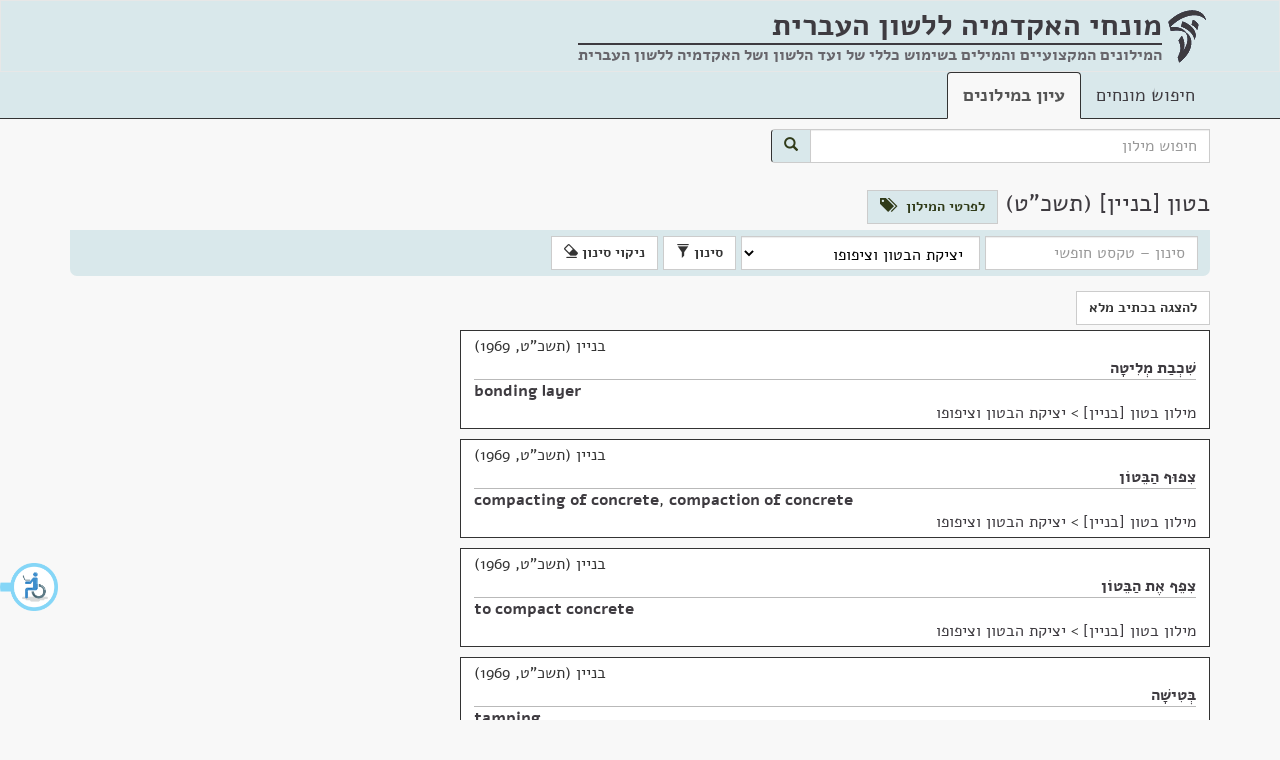

--- FILE ---
content_type: text/html; charset=utf-8
request_url: https://terms.hebrew-academy.org.il/Millonim/ShowMillon?KodePiluahStr=3391&KodMillon=33
body_size: 12005
content:
<!DOCTYPE html>

<html>
<head>
	<meta charset="utf-8" />
	<meta name="viewport" content="width=device-width, initial-scale=1.0">
	<link rel="icon" type="image/png" href="/images/favicon.png" />
	<link rel="alternate" href="https://terms.hebrew-academy.org.il/" hreflang="he-IL" />
	<title>בטון [בניין] (תשכ&quot;ט) | מונחי האקדמיה</title>
	<link href="/Content/css?v=bH9gCfV-8hHthkPA7xpAxffy70lV_uUYT2MB17seCpQ1" rel="stylesheet"/>

	<link href="/Scripts/autocomplete/jquery-ui.css" rel="stylesheet" />
	
	

	<meta content="האקדמיה ללשון העברית" itemprop="copyrightHolder" />
	<meta content="2026" itemprop="copyrightYear" />
	<meta content="he" itemprop="inLanguage" />
	<meta content="האקדמיה ללשון העברית" itemprop="publisher" />

	<meta itemprop='headline' content='מילון בטון [בניין] של האקדמיה ללשון העברית' />
	<meta itemprop='keywords' content='בניין' />
		<meta itemprop='genre' content='הנדסה' />
		<meta itemprop='genre' content='בניין ונגרות' />
	<meta name="description" content="מילון האקדמיה ללשון העברית בנושא בטון [בניין] (תשכ&quot;ט)" />
	<meta name="keywords" content="בטון [בניין], מילון, מילונים, מילון מקצועי, מונח, חלופה, מונחים, חלופות, עברית, האקדמיה, האקדמיה ללשון העברית, האקדמיה ללשון, תרגום, איך אומרים, איך אומרים בעברית, מילים בעברית, dictionary, translation to Hebrew, professional terms in Hebrew" />

	<link href="/Scripts/chosen_v1.8.2/chosen.css" rel="stylesheet" />

		<style>
			.keta_munnah-ktiv-male {
				display: none;
			}

			.mesumman-hesber-container-ktivmale {
				display: none;
			}
		</style>

	<script type="application/ld+json">
		[{"@context":"http://schema.org/","@type":"TextDigitalDocument","author":{"@type":"Organization","name":"האקדמיה ללשון העברית"},"copyrightYear":"תשכ\"ט, 1969","name":"שִׁכְבַת מְלִיטָה","headline":"שִׁכְבַת מְלִיטָה","inLanguage":{"@type":"Language","name":"Hebrew"},"url":"https://terms.hebrew-academy.org.il/Ktaim/ShowKtaim?kodketa=18229","publication":{"name":"בטון [בניין]","url":"https://terms.hebrew-academy.org.il/Millonim/ShowMillon?KodMillon=33"},"hasPart":[{"@type":"TextDigitalDocument","name":"bonding layer","headline":"bonding layer","inLanguage":{"@type":"Language","name":"English"}}]},{"@context":"http://schema.org/","@type":"TextDigitalDocument","author":{"@type":"Organization","name":"האקדמיה ללשון העברית"},"copyrightYear":"תשכ\"ט, 1969","name":"צִפּוּף הַבֵּטוֹן","headline":"צִפּוּף הַבֵּטוֹן","inLanguage":{"@type":"Language","name":"Hebrew"},"url":"https://terms.hebrew-academy.org.il/Ktaim/ShowKtaim?kodketa=18230","publication":{"name":"בטון [בניין]","url":"https://terms.hebrew-academy.org.il/Millonim/ShowMillon?KodMillon=33"},"hasPart":[{"@type":"TextDigitalDocument","name":"compacting of concrete, compaction of concrete","headline":"compacting of concrete, compaction of concrete","inLanguage":{"@type":"Language","name":"English"}}]},{"@context":"http://schema.org/","@type":"TextDigitalDocument","author":{"@type":"Organization","name":"האקדמיה ללשון העברית"},"copyrightYear":"תשכ\"ט, 1969","name":"צִפֵּף אֶת הַבֵּטוֹן","headline":"צִפֵּף אֶת הַבֵּטוֹן","inLanguage":{"@type":"Language","name":"Hebrew"},"url":"https://terms.hebrew-academy.org.il/Ktaim/ShowKtaim?kodketa=18231","publication":{"name":"בטון [בניין]","url":"https://terms.hebrew-academy.org.il/Millonim/ShowMillon?KodMillon=33"},"hasPart":[{"@type":"TextDigitalDocument","name":"to compact concrete","headline":"to compact concrete","inLanguage":{"@type":"Language","name":"English"}}]},{"@context":"http://schema.org/","@type":"TextDigitalDocument","author":{"@type":"Organization","name":"האקדמיה ללשון העברית"},"copyrightYear":"תשכ\"ט, 1969","name":"בְּטִישָׁה","headline":"בְּטִישָׁה","inLanguage":{"@type":"Language","name":"Hebrew"},"url":"https://terms.hebrew-academy.org.il/Ktaim/ShowKtaim?kodketa=18232","publication":{"name":"בטון [בניין]","url":"https://terms.hebrew-academy.org.il/Millonim/ShowMillon?KodMillon=33"},"hasPart":[{"@type":"TextDigitalDocument","name":"tamping","headline":"tamping","inLanguage":{"@type":"Language","name":"English"}}]},{"@context":"http://schema.org/","@type":"TextDigitalDocument","author":{"@type":"Organization","name":"האקדמיה ללשון העברית"},"copyrightYear":"תשכ\"ט, 1969","name":"בַּטִּישׁ","headline":"בַּטִּישׁ","inLanguage":{"@type":"Language","name":"Hebrew"},"url":"https://terms.hebrew-academy.org.il/Ktaim/ShowKtaim?kodketa=18233","publication":{"name":"בטון [בניין]","url":"https://terms.hebrew-academy.org.il/Millonim/ShowMillon?KodMillon=33"},"hasPart":[{"@type":"TextDigitalDocument","name":"tamper","headline":"tamper","inLanguage":{"@type":"Language","name":"English"}}]},{"@context":"http://schema.org/","@type":"TextDigitalDocument","author":{"@type":"Organization","name":"האקדמיה ללשון העברית"},"copyrightYear":"תשכ\"ט, 1969","name":"דִּקּוּר","headline":"דִּקּוּר","inLanguage":{"@type":"Language","name":"Hebrew"},"url":"https://terms.hebrew-academy.org.il/Ktaim/ShowKtaim?kodketa=18234","publication":{"name":"בטון [בניין]","url":"https://terms.hebrew-academy.org.il/Millonim/ShowMillon?KodMillon=33"},"hasPart":[{"@type":"TextDigitalDocument","name":"poking","headline":"poking","inLanguage":{"@type":"Language","name":"English"}}]},{"@context":"http://schema.org/","@type":"TextDigitalDocument","author":{"@type":"Organization","name":"האקדמיה ללשון העברית"},"copyrightYear":"תשכ\"ט, 1969","name":"דֶּקֶר","headline":"דֶּקֶר","inLanguage":{"@type":"Language","name":"Hebrew"},"url":"https://terms.hebrew-academy.org.il/Ktaim/ShowKtaim?kodketa=18235","publication":{"name":"בטון [בניין]","url":"https://terms.hebrew-academy.org.il/Millonim/ShowMillon?KodMillon=33"},"hasPart":[{"@type":"TextDigitalDocument","name":"poking rod","headline":"poking rod","inLanguage":{"@type":"Language","name":"English"}}]},{"@context":"http://schema.org/","@type":"TextDigitalDocument","author":{"@type":"Organization","name":"האקדמיה ללשון העברית"},"copyrightYear":"תשכ\"ט, 1969","name":"צִפּוּף יָד","headline":"צִפּוּף יָד","inLanguage":{"@type":"Language","name":"Hebrew"},"url":"https://terms.hebrew-academy.org.il/Ktaim/ShowKtaim?kodketa=18236","publication":{"name":"בטון [בניין]","url":"https://terms.hebrew-academy.org.il/Millonim/ShowMillon?KodMillon=33"},"hasPart":[{"@type":"TextDigitalDocument","name":"hand compacting","headline":"hand compacting","inLanguage":{"@type":"Language","name":"English"}}]},{"@context":"http://schema.org/","@type":"TextDigitalDocument","author":{"@type":"Organization","name":"האקדמיה ללשון העברית"},"copyrightYear":"תשכ\"ט, 1969","name":"הַחֲלָקָה","headline":"הַחֲלָקָה","inLanguage":{"@type":"Language","name":"Hebrew"},"url":"https://terms.hebrew-academy.org.il/Ktaim/ShowKtaim?kodketa=18237","publication":{"name":"בטון [בניין]","url":"https://terms.hebrew-academy.org.il/Millonim/ShowMillon?KodMillon=33"},"hasPart":[{"@type":"TextDigitalDocument","name":"trowelling","headline":"trowelling","inLanguage":{"@type":"Language","name":"English"}}]},{"@context":"http://schema.org/","@type":"TextDigitalDocument","author":{"@type":"Organization","name":"האקדמיה ללשון העברית"},"copyrightYear":"תשכ\"ט, 1969","name":"קְרוּם, קְרוּם מֶלֶט","headline":"קְרוּם, קְרוּם מֶלֶט","inLanguage":{"@type":"Language","name":"Hebrew"},"url":"https://terms.hebrew-academy.org.il/Ktaim/ShowKtaim?kodketa=18238","publication":{"name":"בטון [בניין]","url":"https://terms.hebrew-academy.org.il/Millonim/ShowMillon?KodMillon=33"},"hasPart":[{"@type":"TextDigitalDocument","name":"laitance","headline":"laitance","inLanguage":{"@type":"Language","name":"English"}}]},{"@context":"http://schema.org/","@type":"TextDigitalDocument","author":{"@type":"Organization","name":"האקדמיה ללשון העברית"},"copyrightYear":"תשכ\"ט, 1969","name":"חִסְפֵּס","headline":"חִסְפֵּס","inLanguage":{"@type":"Language","name":"Hebrew"},"url":"https://terms.hebrew-academy.org.il/Ktaim/ShowKtaim?kodketa=18239","publication":{"name":"בטון [בניין]","url":"https://terms.hebrew-academy.org.il/Millonim/ShowMillon?KodMillon=33"},"hasPart":[{"@type":"TextDigitalDocument","name":"to hack","headline":"to hack","inLanguage":{"@type":"Language","name":"English"}}]},{"@context":"http://schema.org/","@type":"TextDigitalDocument","author":{"@type":"Organization","name":"האקדמיה ללשון העברית"},"copyrightYear":"תשכ\"ט, 1969","name":"וִיבְּרַצְיָה, רִטּוּט","headline":"וִיבְּרַצְיָה, רִטּוּט","inLanguage":{"@type":"Language","name":"Hebrew"},"url":"https://terms.hebrew-academy.org.il/Ktaim/ShowKtaim?kodketa=18240","publication":{"name":"בטון [בניין]","url":"https://terms.hebrew-academy.org.il/Millonim/ShowMillon?KodMillon=33"},"hasPart":[{"@type":"TextDigitalDocument","name":"vibration","headline":"vibration","inLanguage":{"@type":"Language","name":"English"}}]},{"@context":"http://schema.org/","@type":"TextDigitalDocument","author":{"@type":"Organization","name":"האקדמיה ללשון העברית"},"copyrightYear":"תשכ\"ט, 1969","name":"מַרְטֵט פְּנִימִי","headline":"מַרְטֵט פְּנִימִי","inLanguage":{"@type":"Language","name":"Hebrew"},"url":"https://terms.hebrew-academy.org.il/Ktaim/ShowKtaim?kodketa=18241","publication":{"name":"בטון [בניין]","url":"https://terms.hebrew-academy.org.il/Millonim/ShowMillon?KodMillon=33"},"hasPart":[{"@type":"TextDigitalDocument","name":"internal vibrator, immersion vibrator","headline":"internal vibrator, immersion vibrator","inLanguage":{"@type":"Language","name":"English"}}]},{"@context":"http://schema.org/","@type":"TextDigitalDocument","author":{"@type":"Organization","name":"האקדמיה ללשון העברית"},"copyrightYear":"תשכ\"ט, 1969","name":"מַרְטֵט מַחַט","headline":"מַרְטֵט מַחַט","inLanguage":{"@type":"Language","name":"Hebrew"},"url":"https://terms.hebrew-academy.org.il/Ktaim/ShowKtaim?kodketa=18242","publication":{"name":"בטון [בניין]","url":"https://terms.hebrew-academy.org.il/Millonim/ShowMillon?KodMillon=33"},"hasPart":[{"@type":"TextDigitalDocument","name":"poker vibrator","headline":"poker vibrator","inLanguage":{"@type":"Language","name":"English"}}]},{"@context":"http://schema.org/","@type":"TextDigitalDocument","author":{"@type":"Organization","name":"האקדמיה ללשון העברית"},"copyrightYear":"תשכ\"ט, 1969","name":"מַרְטֵט טְפָסוֹת","headline":"מַרְטֵט טְפָסוֹת","inLanguage":{"@type":"Language","name":"Hebrew"},"url":"https://terms.hebrew-academy.org.il/Ktaim/ShowKtaim?kodketa=18243","publication":{"name":"בטון [בניין]","url":"https://terms.hebrew-academy.org.il/Millonim/ShowMillon?KodMillon=33"},"hasPart":[{"@type":"TextDigitalDocument","name":"shutter vibrator","headline":"shutter vibrator","inLanguage":{"@type":"Language","name":"English"}}]},{"@context":"http://schema.org/","@type":"TextDigitalDocument","author":{"@type":"Organization","name":"האקדמיה ללשון העברית"},"copyrightYear":"תשכ\"ט, 1969","name":"מַרְטֵט שֶׁטַח","headline":"מַרְטֵט שֶׁטַח","inLanguage":{"@type":"Language","name":"Hebrew"},"url":"https://terms.hebrew-academy.org.il/Ktaim/ShowKtaim?kodketa=18244","publication":{"name":"בטון [בניין]","url":"https://terms.hebrew-academy.org.il/Millonim/ShowMillon?KodMillon=33"},"hasPart":[{"@type":"TextDigitalDocument","name":"surface vibrator","headline":"surface vibrator","inLanguage":{"@type":"Language","name":"English"}}]},{"@context":"http://schema.org/","@type":"TextDigitalDocument","author":{"@type":"Organization","name":"האקדמיה ללשון העברית"},"copyrightYear":"תשכ\"ט, 1969","name":"שֻׁלְחַן רִטּוּט","headline":"שֻׁלְחַן רִטּוּט","inLanguage":{"@type":"Language","name":"Hebrew"},"url":"https://terms.hebrew-academy.org.il/Ktaim/ShowKtaim?kodketa=18245","publication":{"name":"בטון [בניין]","url":"https://terms.hebrew-academy.org.il/Millonim/ShowMillon?KodMillon=33"},"hasPart":[{"@type":"TextDigitalDocument","name":"vibrating table, flow table","headline":"vibrating table, flow table","inLanguage":{"@type":"Language","name":"English"}}]},{"@context":"http://schema.org/","@type":"TextDigitalDocument","author":{"@type":"Organization","name":"האקדמיה ללשון העברית"},"copyrightYear":"תשכ\"ט, 1969","name":"תְּדִירוּת הָרִטּוּט, תֶּדֶר הָרִטּוּט","headline":"תְּדִירוּת הָרִטּוּט, תֶּדֶר הָרִטּוּט","inLanguage":{"@type":"Language","name":"Hebrew"},"url":"https://terms.hebrew-academy.org.il/Ktaim/ShowKtaim?kodketa=18246","publication":{"name":"בטון [בניין]","url":"https://terms.hebrew-academy.org.il/Millonim/ShowMillon?KodMillon=33"},"hasPart":[{"@type":"TextDigitalDocument","name":"frequency of vibration","headline":"frequency of vibration","inLanguage":{"@type":"Language","name":"English"}}]},{"@context":"http://schema.org/","@type":"TextDigitalDocument","author":{"@type":"Organization","name":"האקדמיה ללשון העברית"},"copyrightYear":"תשכ\"ט, 1969","name":"אַמְפְּלִיטוּדַת הָרִטּוּט, תְּנוּפַת הָרִטּוּט","headline":"אַמְפְּלִיטוּדַת הָרִטּוּט, תְּנוּפַת הָרִטּוּט","inLanguage":{"@type":"Language","name":"Hebrew"},"url":"https://terms.hebrew-academy.org.il/Ktaim/ShowKtaim?kodketa=18247","publication":{"name":"בטון [בניין]","url":"https://terms.hebrew-academy.org.il/Millonim/ShowMillon?KodMillon=33"},"hasPart":[{"@type":"TextDigitalDocument","name":"amplitude of vibration","headline":"amplitude of vibration","inLanguage":{"@type":"Language","name":"English"}}]},{"@context":"http://schema.org/","@type":"TextDigitalDocument","author":{"@type":"Organization","name":"האקדמיה ללשון העברית"},"copyrightYear":"תשכ\"ט, 1969","name":"מֶשֶׁךְ הָרִטּוּט","headline":"מֶשֶׁךְ הָרִטּוּט","inLanguage":{"@type":"Language","name":"Hebrew"},"url":"https://terms.hebrew-academy.org.il/Ktaim/ShowKtaim?kodketa=18248","publication":{"name":"בטון [בניין]","url":"https://terms.hebrew-academy.org.il/Millonim/ShowMillon?KodMillon=33"},"hasPart":[{"@type":"TextDigitalDocument","name":"vibration time","headline":"vibration time","inLanguage":{"@type":"Language","name":"English"}}]},{"@context":"http://schema.org/","@type":"TextDigitalDocument","author":{"@type":"Organization","name":"האקדמיה ללשון העברית"},"copyrightYear":"תשכ\"ט, 1969","name":"תְּחוּם הָרִטּוּט הָאֵפֶקְטִיבִי","headline":"תְּחוּם הָרִטּוּט הָאֵפֶקְטִיבִי","inLanguage":{"@type":"Language","name":"Hebrew"},"url":"https://terms.hebrew-academy.org.il/Ktaim/ShowKtaim?kodketa=18249","publication":{"name":"בטון [בניין]","url":"https://terms.hebrew-academy.org.il/Millonim/ShowMillon?KodMillon=33"},"hasPart":[{"@type":"TextDigitalDocument","name":"effective vibration area","headline":"effective vibration area","inLanguage":{"@type":"Language","name":"English"}}]},{"@context":"http://schema.org/","@type":"TextDigitalDocument","author":{"@type":"Organization","name":"האקדמיה ללשון העברית"},"copyrightYear":"תשכ\"ט, 1969","name":"פִּגּוּם","headline":"פִּגּוּם","inLanguage":{"@type":"Language","name":"Hebrew"},"url":"https://terms.hebrew-academy.org.il/Ktaim/ShowKtaim?kodketa=18250","publication":{"name":"בטון [בניין]","url":"https://terms.hebrew-academy.org.il/Millonim/ShowMillon?KodMillon=33"},"hasPart":[{"@type":"TextDigitalDocument","name":"scaffolding","headline":"scaffolding","inLanguage":{"@type":"Language","name":"English"}}]},{"@context":"http://schema.org/","@type":"TextDigitalDocument","author":{"@type":"Organization","name":"האקדמיה ללשון העברית"},"copyrightYear":"תשכ\"ט, 1969","name":"תִּסְמֹכֶת","headline":"תִּסְמֹכֶת","inLanguage":{"@type":"Language","name":"Hebrew"},"url":"https://terms.hebrew-academy.org.il/Ktaim/ShowKtaim?kodketa=18251","publication":{"name":"בטון [בניין]","url":"https://terms.hebrew-academy.org.il/Millonim/ShowMillon?KodMillon=33"},"hasPart":[{"@type":"TextDigitalDocument","name":"centering, falsework","headline":"centering, falsework","inLanguage":{"@type":"Language","name":"English"}}]},{"@context":"http://schema.org/","@type":"TextDigitalDocument","author":{"@type":"Organization","name":"האקדמיה ללשון העברית"},"copyrightYear":"תשכ\"ט, 1969","name":"טַפְסָה","headline":"טַפְסָה","inLanguage":{"@type":"Language","name":"Hebrew"},"url":"https://terms.hebrew-academy.org.il/Ktaim/ShowKtaim?kodketa=18252","publication":{"name":"בטון [בניין]","url":"https://terms.hebrew-academy.org.il/Millonim/ShowMillon?KodMillon=33"},"hasPart":[{"@type":"TextDigitalDocument","name":"shuttering, formwork, form","headline":"shuttering, formwork, form","inLanguage":{"@type":"Language","name":"English"}}]},{"@context":"http://schema.org/","@type":"TextDigitalDocument","author":{"@type":"Organization","name":"האקדמיה ללשון העברית"},"copyrightYear":"תשכ\"ט, 1969","name":"טַפְסָה נַיֶּדֶת","headline":"טַפְסָה נַיֶּדֶת","inLanguage":{"@type":"Language","name":"Hebrew"},"url":"https://terms.hebrew-academy.org.il/Ktaim/ShowKtaim?kodketa=18253","publication":{"name":"בטון [בניין]","url":"https://terms.hebrew-academy.org.il/Millonim/ShowMillon?KodMillon=33"},"hasPart":[{"@type":"TextDigitalDocument","name":"moving forms","headline":"moving forms","inLanguage":{"@type":"Language","name":"English"}}]},{"@context":"http://schema.org/","@type":"TextDigitalDocument","author":{"@type":"Organization","name":"האקדמיה ללשון העברית"},"copyrightYear":"תשכ\"ט, 1969","name":"טַפְסָה מִתְרוֹמֶמֶת","headline":"טַפְסָה מִתְרוֹמֶמֶת","inLanguage":{"@type":"Language","name":"Hebrew"},"url":"https://terms.hebrew-academy.org.il/Ktaim/ShowKtaim?kodketa=18254","publication":{"name":"בטון [בניין]","url":"https://terms.hebrew-academy.org.il/Millonim/ShowMillon?KodMillon=33"},"hasPart":[{"@type":"TextDigitalDocument","name":"sliding forms","headline":"sliding forms","inLanguage":{"@type":"Language","name":"English"}}]},{"@context":"http://schema.org/","@type":"TextDigitalDocument","author":{"@type":"Organization","name":"האקדמיה ללשון העברית"},"copyrightYear":"תשכ\"ט, 1969","name":"טַפְסָה מְטַפֶּסֶת","headline":"טַפְסָה מְטַפֶּסֶת","inLanguage":{"@type":"Language","name":"Hebrew"},"url":"https://terms.hebrew-academy.org.il/Ktaim/ShowKtaim?kodketa=18255","publication":{"name":"בטון [בניין]","url":"https://terms.hebrew-academy.org.il/Millonim/ShowMillon?KodMillon=33"},"hasPart":[{"@type":"TextDigitalDocument","name":"climbing forms","headline":"climbing forms","inLanguage":{"@type":"Language","name":"English"}}]},{"@context":"http://schema.org/","@type":"TextDigitalDocument","author":{"@type":"Organization","name":"האקדמיה ללשון העברית"},"copyrightYear":"תשכ\"ט, 1969","name":"טַפְסָה פְּרִיקָה","headline":"טַפְסָה פְּרִיקָה","inLanguage":{"@type":"Language","name":"Hebrew"},"url":"https://terms.hebrew-academy.org.il/Ktaim/ShowKtaim?kodketa=18256","publication":{"name":"בטון [בניין]","url":"https://terms.hebrew-academy.org.il/Millonim/ShowMillon?KodMillon=33"},"hasPart":[{"@type":"TextDigitalDocument","name":"dismountable forms, collapsible steel forms, collapsible steel shuttering","headline":"dismountable forms, collapsible steel forms, collapsible steel shuttering","inLanguage":{"@type":"Language","name":"English"}}]},{"@context":"http://schema.org/","@type":"TextDigitalDocument","author":{"@type":"Organization","name":"האקדמיה ללשון העברית"},"copyrightYear":"תשכ\"ט, 1969","name":"עֶצֶר","headline":"עֶצֶר","inLanguage":{"@type":"Language","name":"Hebrew"},"url":"https://terms.hebrew-academy.org.il/Ktaim/ShowKtaim?kodketa=18257","publication":{"name":"בטון [בניין]","url":"https://terms.hebrew-academy.org.il/Millonim/ShowMillon?KodMillon=33"},"hasPart":[{"@type":"TextDigitalDocument","name":"stop end","headline":"stop end","inLanguage":{"@type":"Language","name":"English"}}]},{"@context":"http://schema.org/","@type":"TextDigitalDocument","author":{"@type":"Organization","name":"האקדמיה ללשון העברית"},"copyrightYear":"תשכ\"ט, 1969","name":"פֵּרוּק הַטַּפְסָה","headline":"פֵּרוּק הַטַּפְסָה","inLanguage":{"@type":"Language","name":"Hebrew"},"url":"https://terms.hebrew-academy.org.il/Ktaim/ShowKtaim?kodketa=18258","publication":{"name":"בטון [בניין]","url":"https://terms.hebrew-academy.org.il/Millonim/ShowMillon?KodMillon=33"},"hasPart":[{"@type":"TextDigitalDocument","name":"stripping","headline":"stripping","inLanguage":{"@type":"Language","name":"English"}}]},{"@context":"http://schema.org/","@type":"TextDigitalDocument","author":{"@type":"Organization","name":"האקדמיה ללשון העברית"},"copyrightYear":"תשכ\"ט, 1969","name":"מִשַּׁק יְצִיקָה","headline":"מִשַּׁק יְצִיקָה","inLanguage":{"@type":"Language","name":"Hebrew"},"url":"https://terms.hebrew-academy.org.il/Ktaim/ShowKtaim?kodketa=18259","publication":{"name":"בטון [בניין]","url":"https://terms.hebrew-academy.org.il/Millonim/ShowMillon?KodMillon=33"},"hasPart":[{"@type":"TextDigitalDocument","name":"construction joint, stop-end joint","headline":"construction joint, stop-end joint","inLanguage":{"@type":"Language","name":"English"}}]},{"@context":"http://schema.org/","@type":"TextDigitalDocument","author":{"@type":"Organization","name":"האקדמיה ללשון העברית"},"copyrightYear":"תשכ\"ט, 1969","name":"מִשַּׁק הִתְפַּשְּׁטוּת","headline":"מִשַּׁק הִתְפַּשְּׁטוּת","inLanguage":{"@type":"Language","name":"Hebrew"},"url":"https://terms.hebrew-academy.org.il/Ktaim/ShowKtaim?kodketa=18260","publication":{"name":"בטון [בניין]","url":"https://terms.hebrew-academy.org.il/Millonim/ShowMillon?KodMillon=33"},"hasPart":[{"@type":"TextDigitalDocument","name":"expansion joint","headline":"expansion joint","inLanguage":{"@type":"Language","name":"English"}}]},{"@context":"http://schema.org/","@type":"TextDigitalDocument","author":{"@type":"Organization","name":"האקדמיה ללשון העברית"},"copyrightYear":"תשכ\"ט, 1969","name":"מִשַּׁק הִתְכַּוְּצוּת","headline":"מִשַּׁק הִתְכַּוְּצוּת","inLanguage":{"@type":"Language","name":"Hebrew"},"url":"https://terms.hebrew-academy.org.il/Ktaim/ShowKtaim?kodketa=18261","publication":{"name":"בטון [בניין]","url":"https://terms.hebrew-academy.org.il/Millonim/ShowMillon?KodMillon=33"},"hasPart":[{"@type":"TextDigitalDocument","name":"contraction joint","headline":"contraction joint","inLanguage":{"@type":"Language","name":"English"}}]}]
	</script>


	<style>
	</style>
</head>
<body>
	<div id="layout-container">
		<div id="layout-body">
			<nav class="navbar navbar-default">
				<div class="container">
					<div class="navbar-header">
						<img src="/images/academy-logo.png" class="navbar-logo-img" alt="מונחי האקדמיה ללשון העברית" />
						<div class="navbar-brand">
							<strong title="המילונים המקצועיים והמילים בשימוש כללי של ועד הלשון ושל האקדמיה ללשון העברית"><span class="not-wrap">מונחי האקדמיה</span> <span class="not-wrap">ללשון העברית</span></strong>
							<div class="nav-subtitle">
								<hr style="margin-top:7px; height:2px;" />
								המילונים המקצועיים והמילים בשימוש כללי של ועד הלשון ושל האקדמיה ללשון העברית
								
							</div>
						</div>
					</div>
				</div>
			</nav>
			<div class="nav-tabs-custom-container">
				<div class="container">

					<ul class="nav nav-tabs">
						<li role="presentation" class=""><a href="/">חיפוש מונחים</a></li>
						<li role="presentation" class="active"><a href="/Millonim">עיון במילונים</a></li>
					</ul>
				</div>
			</div>
			<div class="container">
					<div>
<form action="/Millonim" class="form-inline" id="searchFormMillonimGeneral" method="get">							<div class="form-group search-container">
								<div class="input-group">
									<input type="hidden" name="KodMillon" value="33" />
									<input type="hidden" name="MeShana" />
									<input type="hidden" name="AdShana" />
									<input type="hidden" name="Thum" />
									<input type="hidden" name="Nose" />
									<input class="form-control" id="searchStringMillonimGeneral" name="Filter.SearchString" placeholder="חיפוש מילון" type="text" value="" />
									<span class="input-group-addon btn-primary" id="searchMillonimBtn">
										<button class="btn btn-primary" type="submit">
											<span class="glyphicon glyphicon-search"></span>
										</button>
									</span>
								</div>
							</div>
</form>					</div>
				



<h1>בטון [בניין] (תשכ&quot;ט) <span class="small"><a href="/Millonim/Details/33" class="btn btn-primary" role="button"><span class="hidden-xs">לפרטי המילון&nbsp;&nbsp;&nbsp;</span><span class="glyphicon glyphicon-tags"></span></a></span> </h1>
<div>


<div class="ktaim-filter-header open" tabindex="0">
	<span>סינון</span><span class="glyphicon glyphicon-chevron-down"></span>
</div>


<form action="/Millonim/ShowMillon" class="ktaim-filter form-inline" id="ktaim-filter-form" method="post">	<input type="hidden" name="KodMillon" value="33" />
		<input type="hidden" name="OrderKeta" />
		<input type="hidden" name="KodErekhIvrit" />
		<input type="hidden" name="KodErekhSafot" />
		<input type="hidden" name="KodKeta" />
		<input type="hidden" name="MunnahimList" />
		<input type="hidden" name="KodeMesummanStr" />
		<input type="hidden" name="KodShoresh" />
		<div class="form-group">
			<input type="text" class="form-control" name="SearchString" id="SearchString" placeholder="סינון &ndash; טקסט חופשי" />
			
			<select class="form-control" id="KodePiluahStr" name="KodePiluahStr"><option value="">כל הפרקים</option>
<option value="3387">סוגי הבטון</option>
<option value="3388">רכיבי הבטון</option>
<option value="3389">סוגי האגרגט ובדיקותיו</option>
<option value="3390">הכנת הבטון הטרי</option>
<option selected="selected" value="3391">יציקת הבטון וציפופו</option>
<option value="3392">בדיקות הבטון הטרי והתקשותו</option>
<option value="3393">תכונות הבטון</option>
<option value="3394">מוצרי בטון, מבני בטון</option>
<option value="3395">תכן הבטון המזוין</option>
<option value="3396">זיון הבטון</option>
<option value="3397">ברזילנות</option>
</select>		</div>
		<button type="submit" class="btn btn-default ktaim-filter-submit-btn">סינון <span class="glyphicon glyphicon-filter"></span></button>
		<button type="submit" class="btn btn-default clear-filter-inform">ניקוי סינון <span class="glyphicon glyphicon-erase"></span></button>
</form>	<button type="submit" class="btn btn-default clear-filter">ניקוי סינון <span class="glyphicon glyphicon-erase"></span></button>

<div class="row">
	<div class="col-lg-8 col-md-10" id="ktaim-container">
		<div class="clearfix"></div>
		<div class="btn-munnah-format">
				<button type="button" class="btn btn-default show_munnah_meudkan_format" style="display:none;">להצגה בכתיב מנוקד</button>
				<button type="button" class="btn btn-default show_munnah_hasar_nikkud_format">להצגה בכתיב מלא</button>
			
		</div>

<div class="keta-general-container" data-id="18229">
				<div class="copy-container" data-id="18229">
					<span class="btn btn-default btn-xs copy-btn" title="העתק ללוּחַ גְּזִירִים" data-kod-keta="18229">העתק</span>
				</div>
				<div class="keta_thumbnail thumbnail" data-kod-keta="18229" dir="rtl"><div class="keta_caption caption"><div class="keta_nose" title="נושא">בניין (תשכ"ט, 1969)</div><div class="rtl-dir"><span class="keta_kvutsat-nirdafim"><span class="keta_munnah-meudkan"><a class="nirdaf_text" href="/munnah/17093_1">שִׁכְבַת מְלִיטָה</a></span><span class="keta_munnah-space"> </span><span class="keta_munnah-ktiv-male"><a class="nirdaf_text" href="/munnah/17093_1">שכבת מליטה</a></span></span></div><div class="ltr-dir"><hr class="keta_helek-delimiter" /><span class="keta_kvutsat-nirdafim"><span class="keta_munnah-meudkan"><a class="nirdaf_text" href="/munnah/17411_2">bonding layer</a></span><span class="keta_munnah-space"> </span><span class="keta_munnah-ktiv-male"><a class="nirdaf_text" href="/munnah/17411_2">bonding layer</a></span></span></div><div class="keta_pilluah-le-millon"><a href="https://terms.hebrew-academy.org.il/Millonim/ShowMillon?KodMillon=33" title="מילון">מילון בטון [בניין]</a> &gt; <a href="https://terms.hebrew-academy.org.il/Millonim/ShowMillon?KodePiluahStr=3391&amp;KodMillon=33" title="פלח">יציקת הבטון וציפופו</a></div></div></div>
				<div id="keta-mesummanim-details-container_18229"></div>
			</div>
				<div class="clearfix"></div>
<div class="keta-general-container" data-id="18230">
				<div class="copy-container" data-id="18230">
					<span class="btn btn-default btn-xs copy-btn" title="העתק ללוּחַ גְּזִירִים" data-kod-keta="18230">העתק</span>
				</div>
				<div class="keta_thumbnail thumbnail" data-kod-keta="18230" dir="rtl"><div class="keta_caption caption"><div class="keta_nose" title="נושא">בניין (תשכ"ט, 1969)</div><div class="rtl-dir"><span class="keta_kvutsat-nirdafim"><span class="keta_munnah-meudkan"><a class="nirdaf_text" href="/munnah/17094_1">צִפּוּף הַבֵּטוֹן</a></span><span class="keta_munnah-space"> </span><span class="keta_munnah-ktiv-male"><a class="nirdaf_text" href="/munnah/17094_1">ציפוף הבטון</a></span></span></div><div class="ltr-dir"><hr class="keta_helek-delimiter" /><span class="keta_kvutsat-nirdafim"><span class="keta_munnah-meudkan"><a class="nirdaf_text" href="/munnah/17412_2">compacting of concrete</a></span><span class="keta_munnah-space"> </span><span class="keta_munnah-ktiv-male"><a class="nirdaf_text" href="/munnah/17412_2">compacting of concrete</a></span><span class="keta_munnah-delimiter">, </span><span class="keta_munnah-meudkan"><a class="nirdaf_text" href="/munnah/17678_2">compaction of concrete</a></span><span class="keta_munnah-space"> </span><span class="keta_munnah-ktiv-male"><a class="nirdaf_text" href="/munnah/17678_2">compaction of concrete</a></span></span></div><div class="keta_pilluah-le-millon"><a href="https://terms.hebrew-academy.org.il/Millonim/ShowMillon?KodMillon=33" title="מילון">מילון בטון [בניין]</a> &gt; <a href="https://terms.hebrew-academy.org.il/Millonim/ShowMillon?KodePiluahStr=3391&amp;KodMillon=33" title="פלח">יציקת הבטון וציפופו</a></div></div></div>
				<div id="keta-mesummanim-details-container_18230"></div>
			</div>
				<div class="clearfix"></div>
<div class="keta-general-container" data-id="18231">
				<div class="copy-container" data-id="18231">
					<span class="btn btn-default btn-xs copy-btn" title="העתק ללוּחַ גְּזִירִים" data-kod-keta="18231">העתק</span>
				</div>
				<div class="keta_thumbnail thumbnail" data-kod-keta="18231" dir="rtl"><div class="keta_caption caption"><div class="keta_nose" title="נושא">בניין (תשכ"ט, 1969)</div><div class="rtl-dir"><span class="keta_kvutsat-nirdafim"><span class="keta_munnah-meudkan"><a class="nirdaf_text" href="/munnah/17095_1">צִפֵּף אֶת הַבֵּטוֹן</a></span><span class="keta_munnah-space"> </span><span class="keta_munnah-ktiv-male"><a class="nirdaf_text" href="/munnah/17095_1">ציפף את הבטון</a></span></span></div><div class="ltr-dir"><hr class="keta_helek-delimiter" /><span class="keta_kvutsat-nirdafim"><span class="keta_munnah-meudkan"><a class="nirdaf_text" href="/munnah/17413_2">to compact concrete</a></span><span class="keta_munnah-space"> </span><span class="keta_munnah-ktiv-male"><a class="nirdaf_text" href="/munnah/17413_2">to compact concrete</a></span></span></div><div class="keta_pilluah-le-millon"><a href="https://terms.hebrew-academy.org.il/Millonim/ShowMillon?KodMillon=33" title="מילון">מילון בטון [בניין]</a> &gt; <a href="https://terms.hebrew-academy.org.il/Millonim/ShowMillon?KodePiluahStr=3391&amp;KodMillon=33" title="פלח">יציקת הבטון וציפופו</a></div></div></div>
				<div id="keta-mesummanim-details-container_18231"></div>
			</div>
				<div class="clearfix"></div>
<div class="keta-general-container" data-id="18232">
				<div class="copy-container" data-id="18232">
					<span class="btn btn-default btn-xs copy-btn" title="העתק ללוּחַ גְּזִירִים" data-kod-keta="18232">העתק</span>
				</div>
				<div class="keta_thumbnail thumbnail" data-kod-keta="18232" dir="rtl"><div class="keta_caption caption"><div class="keta_nose" title="נושא">בניין (תשכ"ט, 1969)</div><div class="rtl-dir"><span class="keta_kvutsat-nirdafim"><span class="keta_munnah-meudkan"><a class="nirdaf_text" href="/munnah/17096_1">בְּטִישָׁה</a></span><span class="keta_munnah-space"> </span><span class="keta_munnah-ktiv-male"><a class="nirdaf_text" href="/munnah/17096_1">בטישה</a></span></span></div><div class="ltr-dir"><hr class="keta_helek-delimiter" /><span class="keta_kvutsat-nirdafim"><span class="keta_munnah-meudkan"><a class="nirdaf_text" href="/munnah/17414_2">tamping</a></span><span class="keta_munnah-space"> </span><span class="keta_munnah-ktiv-male"><a class="nirdaf_text" href="/munnah/17414_2">tamping</a></span></span></div><div class="keta_pilluah-le-millon"><a href="https://terms.hebrew-academy.org.il/Millonim/ShowMillon?KodMillon=33" title="מילון">מילון בטון [בניין]</a> &gt; <a href="https://terms.hebrew-academy.org.il/Millonim/ShowMillon?KodePiluahStr=3391&amp;KodMillon=33" title="פלח">יציקת הבטון וציפופו</a></div></div></div>
				<div id="keta-mesummanim-details-container_18232"></div>
			</div>
				<div class="clearfix"></div>
<div class="keta-general-container" data-id="18233">
				<div class="copy-container" data-id="18233">
					<span class="btn btn-default btn-xs copy-btn" title="העתק ללוּחַ גְּזִירִים" data-kod-keta="18233">העתק</span>
				</div>
				<div class="keta_thumbnail thumbnail" data-kod-keta="18233" dir="rtl"><div class="keta_caption caption"><div class="keta_nose" title="נושא">בניין (תשכ"ט, 1969)</div><div class="rtl-dir"><span class="keta_kvutsat-nirdafim"><span class="keta_munnah-meudkan"><a class="nirdaf_text" href="/munnah/8297_1">בַּטִּישׁ</a></span><span class="keta_munnah-space"> </span><span class="keta_munnah-ktiv-male"><a class="nirdaf_text" href="/munnah/8297_1">בטיש</a></span></span></div><div class="ltr-dir"><hr class="keta_helek-delimiter" /><span class="keta_kvutsat-nirdafim"><span class="keta_munnah-meudkan"><a class="nirdaf_text" href="/munnah/16469_2">tamper</a></span><span class="keta_munnah-space"> </span><span class="keta_munnah-ktiv-male"><a class="nirdaf_text" href="/munnah/16469_2">tamper</a></span></span></div><div class="keta_pilluah-le-millon"><a href="https://terms.hebrew-academy.org.il/Millonim/ShowMillon?KodMillon=33" title="מילון">מילון בטון [בניין]</a> &gt; <a href="https://terms.hebrew-academy.org.il/Millonim/ShowMillon?KodePiluahStr=3391&amp;KodMillon=33" title="פלח">יציקת הבטון וציפופו</a></div></div></div>
				<div id="keta-mesummanim-details-container_18233"></div>
			</div>
				<div class="clearfix"></div>
<div class="keta-general-container" data-id="18234">
				<div class="copy-container" data-id="18234">
					<span class="btn btn-default btn-xs copy-btn" title="העתק ללוּחַ גְּזִירִים" data-kod-keta="18234">העתק</span>
				</div>
				<div class="keta_thumbnail thumbnail" data-kod-keta="18234" dir="rtl"><div class="keta_caption caption"><div class="keta_nose" title="נושא">בניין (תשכ"ט, 1969)</div><div class="rtl-dir"><span class="keta_kvutsat-nirdafim"><span class="keta_munnah-meudkan"><a class="nirdaf_text" href="/munnah/17097_1">דִּקּוּר</a></span><span class="keta_munnah-space"> </span><span class="keta_munnah-ktiv-male"><a class="nirdaf_text" href="/munnah/17097_1">דיקור</a></span></span></div><div class="ltr-dir"><hr class="keta_helek-delimiter" /><span class="keta_kvutsat-nirdafim"><span class="keta_munnah-meudkan"><a class="nirdaf_text" href="/munnah/17415_2">poking</a></span><span class="keta_munnah-space"> </span><span class="keta_munnah-ktiv-male"><a class="nirdaf_text" href="/munnah/17415_2">poking</a></span></span></div><div class="keta_pilluah-le-millon"><a href="https://terms.hebrew-academy.org.il/Millonim/ShowMillon?KodMillon=33" title="מילון">מילון בטון [בניין]</a> &gt; <a href="https://terms.hebrew-academy.org.il/Millonim/ShowMillon?KodePiluahStr=3391&amp;KodMillon=33" title="פלח">יציקת הבטון וציפופו</a></div></div></div>
				<div id="keta-mesummanim-details-container_18234"></div>
			</div>
				<div class="clearfix"></div>
<div class="keta-general-container" data-id="18235">
				<div class="copy-container" data-id="18235">
					<span class="btn btn-default btn-xs copy-btn" title="העתק ללוּחַ גְּזִירִים" data-kod-keta="18235">העתק</span>
				</div>
				<div class="keta_thumbnail thumbnail" data-kod-keta="18235" dir="rtl"><div class="keta_caption caption"><div class="keta_nose" title="נושא">בניין (תשכ"ט, 1969)</div><div class="rtl-dir"><span class="keta_kvutsat-nirdafim"><span class="keta_munnah-meudkan"><a class="nirdaf_text" href="/munnah/11711_1">דֶּקֶר</a></span><span class="keta_munnah-space"> </span><span class="keta_munnah-ktiv-male"><a class="nirdaf_text" href="/munnah/11711_1">דקר</a></span></span></div><div class="ltr-dir"><hr class="keta_helek-delimiter" /><span class="keta_kvutsat-nirdafim"><span class="keta_munnah-meudkan"><a class="nirdaf_text" href="/munnah/17416_2">poking rod</a></span><span class="keta_munnah-space"> </span><span class="keta_munnah-ktiv-male"><a class="nirdaf_text" href="/munnah/17416_2">poking rod</a></span></span></div><div class="keta_pilluah-le-millon"><a href="https://terms.hebrew-academy.org.il/Millonim/ShowMillon?KodMillon=33" title="מילון">מילון בטון [בניין]</a> &gt; <a href="https://terms.hebrew-academy.org.il/Millonim/ShowMillon?KodePiluahStr=3391&amp;KodMillon=33" title="פלח">יציקת הבטון וציפופו</a></div></div></div>
				<div id="keta-mesummanim-details-container_18235"></div>
			</div>
				<div class="clearfix"></div>
<div class="keta-general-container" data-id="18236">
				<div class="copy-container" data-id="18236">
					<span class="btn btn-default btn-xs copy-btn" title="העתק ללוּחַ גְּזִירִים" data-kod-keta="18236">העתק</span>
				</div>
				<div class="keta_thumbnail thumbnail" data-kod-keta="18236" dir="rtl"><div class="keta_caption caption"><div class="keta_nose" title="נושא">בניין (תשכ"ט, 1969)</div><div class="rtl-dir"><span class="keta_kvutsat-nirdafim"><span class="keta_munnah-meudkan"><a class="nirdaf_text" href="/munnah/17098_1">צִפּוּף יָד</a></span><span class="keta_munnah-space"> </span><span class="keta_munnah-ktiv-male"><a class="nirdaf_text" href="/munnah/17098_1">ציפוף יד</a></span></span></div><div class="ltr-dir"><hr class="keta_helek-delimiter" /><span class="keta_kvutsat-nirdafim"><span class="keta_munnah-meudkan"><a class="nirdaf_text" href="/munnah/17417_2">hand compacting</a></span><span class="keta_munnah-space"> </span><span class="keta_munnah-ktiv-male"><a class="nirdaf_text" href="/munnah/17417_2">hand compacting</a></span></span></div><div class="keta_pilluah-le-millon"><a href="https://terms.hebrew-academy.org.il/Millonim/ShowMillon?KodMillon=33" title="מילון">מילון בטון [בניין]</a> &gt; <a href="https://terms.hebrew-academy.org.il/Millonim/ShowMillon?KodePiluahStr=3391&amp;KodMillon=33" title="פלח">יציקת הבטון וציפופו</a></div></div></div>
				<div id="keta-mesummanim-details-container_18236"></div>
			</div>
				<div class="clearfix"></div>
<div class="keta-general-container" data-id="18237">
				<div class="copy-container" data-id="18237">
					<span class="btn btn-default btn-xs copy-btn" title="העתק ללוּחַ גְּזִירִים" data-kod-keta="18237">העתק</span>
				</div>
				<div class="keta_thumbnail thumbnail" data-kod-keta="18237" dir="rtl"><div class="keta_caption caption"><div class="keta_nose" title="נושא">בניין (תשכ"ט, 1969)</div><div class="rtl-dir"><span class="keta_kvutsat-nirdafim"><span class="keta_munnah-meudkan"><a class="nirdaf_text" href="/munnah/17099_1">הַחֲלָקָה</a></span><span class="keta_munnah-space"> </span><span class="keta_munnah-ktiv-male"><a class="nirdaf_text" href="/munnah/17099_1">החלקה</a></span></span></div><div class="ltr-dir"><hr class="keta_helek-delimiter" /><span class="keta_kvutsat-nirdafim"><span class="keta_munnah-meudkan"><a class="nirdaf_text" href="/munnah/17418_2">trowelling</a></span><span class="keta_munnah-space"> </span><span class="keta_munnah-ktiv-male"><a class="nirdaf_text" href="/munnah/17418_2">trowelling</a></span></span></div><div class="keta_pilluah-le-millon"><a href="https://terms.hebrew-academy.org.il/Millonim/ShowMillon?KodMillon=33" title="מילון">מילון בטון [בניין]</a> &gt; <a href="https://terms.hebrew-academy.org.il/Millonim/ShowMillon?KodePiluahStr=3391&amp;KodMillon=33" title="פלח">יציקת הבטון וציפופו</a></div></div></div>
				<div id="keta-mesummanim-details-container_18237"></div>
			</div>
				<div class="clearfix"></div>
<div class="keta-general-container" data-id="18238">
				<div class="copy-container" data-id="18238">
					<span class="btn btn-default btn-xs copy-btn" title="העתק ללוּחַ גְּזִירִים" data-kod-keta="18238">העתק</span>
				</div>
				<div class="keta_thumbnail thumbnail" data-kod-keta="18238" dir="rtl"><div class="keta_caption caption"><div class="keta_nose" title="נושא">בניין (תשכ"ט, 1969)</div><div class="rtl-dir"><span class="keta_kvutsat-nirdafim"><span class="keta_munnah-meudkan"><a class="nirdaf_text" href="/munnah/446_1">קְרוּם</a></span><span class="keta_munnah-space"> </span><span class="keta_munnah-ktiv-male"><a class="nirdaf_text" href="/munnah/446_1">קרום</a></span><span class="keta_munnah-delimiter">, </span><span class="keta_munnah-meudkan"><a class="nirdaf_text" href="/munnah/17305_1">קְרוּם מֶלֶט</a></span><span class="keta_munnah-space"> </span><span class="keta_munnah-ktiv-male"><a class="nirdaf_text" href="/munnah/17305_1">קרום מלט</a></span></span></div><div class="ltr-dir"><hr class="keta_helek-delimiter" /><span class="keta_kvutsat-nirdafim"><span class="keta_munnah-meudkan"><a class="nirdaf_text" href="/munnah/17419_2">laitance</a></span><span class="keta_munnah-space"> </span><span class="keta_munnah-ktiv-male"><a class="nirdaf_text" href="/munnah/17419_2">laitance</a></span></span></div><div class="keta_pilluah-le-millon"><a href="https://terms.hebrew-academy.org.il/Millonim/ShowMillon?KodMillon=33" title="מילון">מילון בטון [בניין]</a> &gt; <a href="https://terms.hebrew-academy.org.il/Millonim/ShowMillon?KodePiluahStr=3391&amp;KodMillon=33" title="פלח">יציקת הבטון וציפופו</a></div></div></div>
				<div id="keta-mesummanim-details-container_18238"></div>
			</div>
				<div class="clearfix"></div>
<div class="keta-general-container" data-id="18239">
				<div class="copy-container" data-id="18239">
					<span class="btn btn-default btn-xs copy-btn" title="העתק ללוּחַ גְּזִירִים" data-kod-keta="18239">העתק</span>
				</div>
				<div class="keta_thumbnail thumbnail" data-kod-keta="18239" dir="rtl"><div class="keta_caption caption"><div class="keta_nose" title="נושא">בניין (תשכ"ט, 1969)</div><div class="rtl-dir"><span class="keta_kvutsat-nirdafim"><span class="keta_munnah-meudkan"><a class="nirdaf_text" href="/munnah/17100_1">חִסְפֵּס</a></span><span class="keta_munnah-space"> </span><span class="keta_munnah-ktiv-male"><a class="nirdaf_text" href="/munnah/17100_1">חספס</a></span></span></div><div class="ltr-dir"><hr class="keta_helek-delimiter" /><span class="keta_kvutsat-nirdafim"><span class="keta_munnah-meudkan"><a class="nirdaf_text" href="/munnah/17420_2">to hack</a></span><span class="keta_munnah-space"> </span><span class="keta_munnah-ktiv-male"><a class="nirdaf_text" href="/munnah/17420_2">to hack</a></span></span></div><div class="keta_pilluah-le-millon"><a href="https://terms.hebrew-academy.org.il/Millonim/ShowMillon?KodMillon=33" title="מילון">מילון בטון [בניין]</a> &gt; <a href="https://terms.hebrew-academy.org.il/Millonim/ShowMillon?KodePiluahStr=3391&amp;KodMillon=33" title="פלח">יציקת הבטון וציפופו</a></div></div></div>
				<div id="keta-mesummanim-details-container_18239"></div>
			</div>
				<div class="clearfix"></div>
<div class="keta-general-container" data-id="18240">
				<div class="copy-container" data-id="18240">
					<span class="btn btn-default btn-xs copy-btn" title="העתק ללוּחַ גְּזִירִים" data-kod-keta="18240">העתק</span>
				</div>
				<div class="keta_thumbnail thumbnail" data-kod-keta="18240" dir="rtl"><div class="keta_caption caption"><div class="keta_nose" title="נושא">בניין (תשכ"ט, 1969)</div><div class="rtl-dir"><span class="keta_kvutsat-nirdafim"><span class="keta_munnah-meudkan"><a class="nirdaf_text" href="/munnah/17101_1">וִיבְּרַצְיָה</a></span><span class="keta_munnah-space"> </span><span class="keta_munnah-ktiv-male"><a class="nirdaf_text" href="/munnah/17101_1">ויברציה</a></span><span class="keta_munnah-delimiter">, </span><span class="keta_munnah-meudkan"><a class="nirdaf_text" href="/munnah/3051_1">רִטּוּט</a></span><span class="keta_munnah-space"> </span><span class="keta_munnah-ktiv-male"><a class="nirdaf_text" href="/munnah/3051_1">ריטוט</a></span></span></div><div class="ltr-dir"><hr class="keta_helek-delimiter" /><span class="keta_kvutsat-nirdafim"><span class="keta_munnah-meudkan"><a class="nirdaf_text" href="/munnah/2972_2">vibration</a></span><span class="keta_munnah-space"> </span><span class="keta_munnah-ktiv-male"><a class="nirdaf_text" href="/munnah/2972_2">vibration</a></span></span></div><div class="keta_pilluah-le-millon"><a href="https://terms.hebrew-academy.org.il/Millonim/ShowMillon?KodMillon=33" title="מילון">מילון בטון [בניין]</a> &gt; <a href="https://terms.hebrew-academy.org.il/Millonim/ShowMillon?KodePiluahStr=3391&amp;KodMillon=33" title="פלח">יציקת הבטון וציפופו</a></div></div></div>
				<div id="keta-mesummanim-details-container_18240"></div>
			</div>
				<div class="clearfix"></div>
<div class="keta-general-container" data-id="18241">
				<div class="copy-container" data-id="18241">
					<span class="btn btn-default btn-xs copy-btn" title="העתק ללוּחַ גְּזִירִים" data-kod-keta="18241">העתק</span>
				</div>
				<div class="keta_thumbnail thumbnail" data-kod-keta="18241" dir="rtl"><div class="keta_caption caption"><div class="keta_nose" title="נושא">בניין (תשכ"ט, 1969)</div><div class="rtl-dir"><span class="keta_kvutsat-nirdafim"><span class="keta_munnah-meudkan"><a class="nirdaf_text" href="/munnah/17102_1">מַרְטֵט פְּנִימִי</a></span><span class="keta_munnah-space"> </span><span class="keta_munnah-ktiv-male"><a class="nirdaf_text" href="/munnah/17102_1">מרטט פנימי</a></span></span></div><div class="ltr-dir"><hr class="keta_helek-delimiter" /><span class="keta_kvutsat-nirdafim"><span class="keta_munnah-meudkan"><a class="nirdaf_text" href="/munnah/17421_2">internal vibrator</a></span><span class="keta_munnah-space"> </span><span class="keta_munnah-ktiv-male"><a class="nirdaf_text" href="/munnah/17421_2">internal vibrator</a></span><span class="keta_munnah-delimiter">, </span><span class="keta_munnah-meudkan"><a class="nirdaf_text" href="/munnah/17679_2">immersion vibrator</a></span><span class="keta_munnah-space"> </span><span class="keta_munnah-ktiv-male"><a class="nirdaf_text" href="/munnah/17679_2">immersion vibrator</a></span></span></div><div class="keta_pilluah-le-millon"><a href="https://terms.hebrew-academy.org.il/Millonim/ShowMillon?KodMillon=33" title="מילון">מילון בטון [בניין]</a> &gt; <a href="https://terms.hebrew-academy.org.il/Millonim/ShowMillon?KodePiluahStr=3391&amp;KodMillon=33" title="פלח">יציקת הבטון וציפופו</a></div></div></div>
				<div id="keta-mesummanim-details-container_18241"></div>
			</div>
				<div class="clearfix"></div>
<div class="keta-general-container" data-id="18242">
				<div class="copy-container" data-id="18242">
					<span class="btn btn-default btn-xs copy-btn" title="העתק ללוּחַ גְּזִירִים" data-kod-keta="18242">העתק</span>
				</div>
				<div class="keta_thumbnail thumbnail" data-kod-keta="18242" dir="rtl"><div class="keta_caption caption"><div class="keta_nose" title="נושא">בניין (תשכ"ט, 1969)</div><div class="rtl-dir"><span class="keta_kvutsat-nirdafim"><span class="keta_munnah-meudkan"><a class="nirdaf_text" href="/munnah/17103_1">מַרְטֵט מַחַט</a></span><span class="keta_munnah-space"> </span><span class="keta_munnah-ktiv-male"><a class="nirdaf_text" href="/munnah/17103_1">מרטט מחט</a></span></span></div><div class="ltr-dir"><hr class="keta_helek-delimiter" /><span class="keta_kvutsat-nirdafim"><span class="keta_munnah-meudkan"><a class="nirdaf_text" href="/munnah/17422_2">poker vibrator</a></span><span class="keta_munnah-space"> </span><span class="keta_munnah-ktiv-male"><a class="nirdaf_text" href="/munnah/17422_2">poker vibrator</a></span></span></div><div class="keta_pilluah-le-millon"><a href="https://terms.hebrew-academy.org.il/Millonim/ShowMillon?KodMillon=33" title="מילון">מילון בטון [בניין]</a> &gt; <a href="https://terms.hebrew-academy.org.il/Millonim/ShowMillon?KodePiluahStr=3391&amp;KodMillon=33" title="פלח">יציקת הבטון וציפופו</a></div></div></div>
				<div id="keta-mesummanim-details-container_18242"></div>
			</div>
				<div class="clearfix"></div>
<div class="keta-general-container" data-id="18243">
				<div class="copy-container" data-id="18243">
					<span class="btn btn-default btn-xs copy-btn" title="העתק ללוּחַ גְּזִירִים" data-kod-keta="18243">העתק</span>
				</div>
				<div class="keta_thumbnail thumbnail" data-kod-keta="18243" dir="rtl"><div class="keta_caption caption"><div class="keta_nose" title="נושא">בניין (תשכ"ט, 1969)</div><div class="rtl-dir"><span class="keta_kvutsat-nirdafim"><span class="keta_munnah-meudkan"><a class="nirdaf_text" href="/munnah/17104_1">מַרְטֵט טְפָסוֹת</a></span><span class="keta_munnah-space"> </span><span class="keta_munnah-ktiv-male"><a class="nirdaf_text" href="/munnah/17104_1">מרטט טפסות</a></span></span></div><div class="ltr-dir"><hr class="keta_helek-delimiter" /><span class="keta_kvutsat-nirdafim"><span class="keta_munnah-meudkan"><a class="nirdaf_text" href="/munnah/17423_2">shutter vibrator</a></span><span class="keta_munnah-space"> </span><span class="keta_munnah-ktiv-male"><a class="nirdaf_text" href="/munnah/17423_2">shutter vibrator</a></span></span></div><div class="keta_pilluah-le-millon"><a href="https://terms.hebrew-academy.org.il/Millonim/ShowMillon?KodMillon=33" title="מילון">מילון בטון [בניין]</a> &gt; <a href="https://terms.hebrew-academy.org.il/Millonim/ShowMillon?KodePiluahStr=3391&amp;KodMillon=33" title="פלח">יציקת הבטון וציפופו</a></div></div></div>
				<div id="keta-mesummanim-details-container_18243"></div>
			</div>
				<div class="clearfix"></div>
<div class="keta-general-container" data-id="18244">
				<div class="copy-container" data-id="18244">
					<span class="btn btn-default btn-xs copy-btn" title="העתק ללוּחַ גְּזִירִים" data-kod-keta="18244">העתק</span>
				</div>
				<div class="keta_thumbnail thumbnail" data-kod-keta="18244" dir="rtl"><div class="keta_caption caption"><div class="keta_nose" title="נושא">בניין (תשכ"ט, 1969)</div><div class="rtl-dir"><span class="keta_kvutsat-nirdafim"><span class="keta_munnah-meudkan"><a class="nirdaf_text" href="/munnah/17105_1">מַרְטֵט שֶׁטַח</a></span><span class="keta_munnah-space"> </span><span class="keta_munnah-ktiv-male"><a class="nirdaf_text" href="/munnah/17105_1">מרטט שטח</a></span></span></div><div class="ltr-dir"><hr class="keta_helek-delimiter" /><span class="keta_kvutsat-nirdafim"><span class="keta_munnah-meudkan"><a class="nirdaf_text" href="/munnah/17424_2">surface vibrator</a></span><span class="keta_munnah-space"> </span><span class="keta_munnah-ktiv-male"><a class="nirdaf_text" href="/munnah/17424_2">surface vibrator</a></span></span></div><div class="keta_pilluah-le-millon"><a href="https://terms.hebrew-academy.org.il/Millonim/ShowMillon?KodMillon=33" title="מילון">מילון בטון [בניין]</a> &gt; <a href="https://terms.hebrew-academy.org.il/Millonim/ShowMillon?KodePiluahStr=3391&amp;KodMillon=33" title="פלח">יציקת הבטון וציפופו</a></div></div></div>
				<div id="keta-mesummanim-details-container_18244"></div>
			</div>
				<div class="clearfix"></div>
<div class="keta-general-container" data-id="18245">
				<div class="copy-container" data-id="18245">
					<span class="btn btn-default btn-xs copy-btn" title="העתק ללוּחַ גְּזִירִים" data-kod-keta="18245">העתק</span>
				</div>
				<div class="keta_thumbnail thumbnail" data-kod-keta="18245" dir="rtl"><div class="keta_caption caption"><div class="keta_nose" title="נושא">בניין (תשכ"ט, 1969)</div><div class="rtl-dir"><span class="keta_kvutsat-nirdafim"><span class="keta_munnah-meudkan"><a class="nirdaf_text" href="/munnah/17106_1">שֻׁלְחַן רִטּוּט</a></span><span class="keta_munnah-space"> </span><span class="keta_munnah-ktiv-male"><a class="nirdaf_text" href="/munnah/17106_1">שולחן ריטוט</a></span></span></div><div class="ltr-dir"><hr class="keta_helek-delimiter" /><span class="keta_kvutsat-nirdafim"><span class="keta_munnah-meudkan"><a class="nirdaf_text" href="/munnah/17425_2">vibrating table</a></span><span class="keta_munnah-space"> </span><span class="keta_munnah-ktiv-male"><a class="nirdaf_text" href="/munnah/17425_2">vibrating table</a></span><span class="keta_munnah-delimiter">, </span><span class="keta_munnah-meudkan"><a class="nirdaf_text" href="/munnah/17443_2">flow table</a></span><span class="keta_munnah-space"> </span><span class="keta_munnah-ktiv-male"><a class="nirdaf_text" href="/munnah/17443_2">flow table</a></span></span></div><div class="keta_pilluah-le-millon"><a href="https://terms.hebrew-academy.org.il/Millonim/ShowMillon?KodMillon=33" title="מילון">מילון בטון [בניין]</a> &gt; <a href="https://terms.hebrew-academy.org.il/Millonim/ShowMillon?KodePiluahStr=3391&amp;KodMillon=33" title="פלח">יציקת הבטון וציפופו</a></div></div></div>
				<div id="keta-mesummanim-details-container_18245"></div>
			</div>
				<div class="clearfix"></div>
<div class="keta-general-container" data-id="18246">
				<div class="copy-container" data-id="18246">
					<span class="btn btn-default btn-xs copy-btn" title="העתק ללוּחַ גְּזִירִים" data-kod-keta="18246">העתק</span>
				</div>
				<div class="keta_thumbnail thumbnail" data-kod-keta="18246" dir="rtl"><div class="keta_caption caption"><div class="keta_nose" title="נושא">בניין (תשכ"ט, 1969)</div><div class="rtl-dir"><span class="keta_kvutsat-nirdafim"><span class="keta_munnah-meudkan"><a class="nirdaf_text" href="/munnah/17107_1">תְּדִירוּת הָרִטּוּט</a></span><span class="keta_munnah-space"> </span><span class="keta_munnah-ktiv-male"><a class="nirdaf_text" href="/munnah/17107_1">תדירות הריטוט</a></span><span class="keta_munnah-delimiter">, </span><span class="keta_munnah-meudkan"><a class="nirdaf_text" href="/munnah/17306_1">תֶּדֶר הָרִטּוּט</a></span><span class="keta_munnah-space"> </span><span class="keta_munnah-ktiv-male"><a class="nirdaf_text" href="/munnah/17306_1">תדר הריטוט</a></span></span></div><div class="ltr-dir"><hr class="keta_helek-delimiter" /><span class="keta_kvutsat-nirdafim"><span class="keta_munnah-meudkan"><a class="nirdaf_text" href="/munnah/4689_2">frequency of vibration</a></span><span class="keta_munnah-space"> </span><span class="keta_munnah-ktiv-male"><a class="nirdaf_text" href="/munnah/4689_2">frequency of vibration</a></span></span></div><div class="keta_pilluah-le-millon"><a href="https://terms.hebrew-academy.org.il/Millonim/ShowMillon?KodMillon=33" title="מילון">מילון בטון [בניין]</a> &gt; <a href="https://terms.hebrew-academy.org.il/Millonim/ShowMillon?KodePiluahStr=3391&amp;KodMillon=33" title="פלח">יציקת הבטון וציפופו</a></div></div></div>
				<div id="keta-mesummanim-details-container_18246"></div>
			</div>
				<div class="clearfix"></div>
<div class="keta-general-container" data-id="18247">
				<div class="copy-container" data-id="18247">
					<span class="btn btn-default btn-xs copy-btn" title="העתק ללוּחַ גְּזִירִים" data-kod-keta="18247">העתק</span>
				</div>
				<div class="keta_thumbnail thumbnail" data-kod-keta="18247" dir="rtl"><div class="keta_caption caption"><div class="keta_nose" title="נושא">בניין (תשכ"ט, 1969)</div><div class="rtl-dir"><span class="keta_kvutsat-nirdafim"><span class="keta_munnah-meudkan"><a class="nirdaf_text" href="/munnah/17108_1">אַמְפְּלִיטוּדַת הָרִטּוּט</a></span><span class="keta_munnah-space"> </span><span class="keta_munnah-ktiv-male"><a class="nirdaf_text" href="/munnah/17108_1">אמפליטודת הריטוט</a></span><span class="keta_munnah-delimiter">, </span><span class="keta_munnah-meudkan"><a class="nirdaf_text" href="/munnah/17307_1">תְּנוּפַת הָרִטּוּט</a></span><span class="keta_munnah-space"> </span><span class="keta_munnah-ktiv-male"><a class="nirdaf_text" href="/munnah/17307_1">תנופת הריטוט</a></span></span></div><div class="ltr-dir"><hr class="keta_helek-delimiter" /><span class="keta_kvutsat-nirdafim"><span class="keta_munnah-meudkan"><a class="nirdaf_text" href="/munnah/17426_2">amplitude of vibration</a></span><span class="keta_munnah-space"> </span><span class="keta_munnah-ktiv-male"><a class="nirdaf_text" href="/munnah/17426_2">amplitude of vibration</a></span></span></div><div class="keta_pilluah-le-millon"><a href="https://terms.hebrew-academy.org.il/Millonim/ShowMillon?KodMillon=33" title="מילון">מילון בטון [בניין]</a> &gt; <a href="https://terms.hebrew-academy.org.il/Millonim/ShowMillon?KodePiluahStr=3391&amp;KodMillon=33" title="פלח">יציקת הבטון וציפופו</a></div></div></div>
				<div id="keta-mesummanim-details-container_18247"></div>
			</div>
				<div class="clearfix"></div>
<div class="keta-general-container" data-id="18248">
				<div class="copy-container" data-id="18248">
					<span class="btn btn-default btn-xs copy-btn" title="העתק ללוּחַ גְּזִירִים" data-kod-keta="18248">העתק</span>
				</div>
				<div class="keta_thumbnail thumbnail" data-kod-keta="18248" dir="rtl"><div class="keta_caption caption"><div class="keta_nose" title="נושא">בניין (תשכ"ט, 1969)</div><div class="rtl-dir"><span class="keta_kvutsat-nirdafim"><span class="keta_munnah-meudkan"><a class="nirdaf_text" href="/munnah/17109_1">מֶשֶׁךְ הָרִטּוּט</a></span><span class="keta_munnah-space"> </span><span class="keta_munnah-ktiv-male"><a class="nirdaf_text" href="/munnah/17109_1">משך הריטוט</a></span></span></div><div class="ltr-dir"><hr class="keta_helek-delimiter" /><span class="keta_kvutsat-nirdafim"><span class="keta_munnah-meudkan"><a class="nirdaf_text" href="/munnah/17427_2">vibration time</a></span><span class="keta_munnah-space"> </span><span class="keta_munnah-ktiv-male"><a class="nirdaf_text" href="/munnah/17427_2">vibration time</a></span></span></div><div class="keta_pilluah-le-millon"><a href="https://terms.hebrew-academy.org.il/Millonim/ShowMillon?KodMillon=33" title="מילון">מילון בטון [בניין]</a> &gt; <a href="https://terms.hebrew-academy.org.il/Millonim/ShowMillon?KodePiluahStr=3391&amp;KodMillon=33" title="פלח">יציקת הבטון וציפופו</a></div></div></div>
				<div id="keta-mesummanim-details-container_18248"></div>
			</div>
				<div class="clearfix"></div>
<div class="keta-general-container" data-id="18249">
				<div class="copy-container" data-id="18249">
					<span class="btn btn-default btn-xs copy-btn" title="העתק ללוּחַ גְּזִירִים" data-kod-keta="18249">העתק</span>
				</div>
				<div class="keta_thumbnail thumbnail" data-kod-keta="18249" dir="rtl"><div class="keta_caption caption"><div class="keta_nose" title="נושא">בניין (תשכ"ט, 1969)</div><div class="rtl-dir"><span class="keta_kvutsat-nirdafim"><span class="keta_munnah-meudkan"><a class="nirdaf_text" href="/munnah/17110_1">תְּחוּם הָרִטּוּט הָאֵפֶקְטִיבִי</a><span class="tsura-shona" title="צורת המונח במילון המקורי שונה">*</span></span><span class="keta_munnah-space"> </span><span class="keta_munnah-ktiv-male"><a class="nirdaf_text" href="/munnah/17110_1">תחום הריטוט האפקטיבי</a><span class="tsura-shona" title="צורת המונח במילון המקורי שונה">*</span></span></span><div class="munnah-bemillon-mekori"><span class="hearat-tsura-mekorit">* במילון המקורי כתוב: </span><span class="nirdaf-tsura-mekorit">תְּחוּם הָרִטּוּט הָאֱפֶקְטִיבִי</span></div></div><div class="ltr-dir"><hr class="keta_helek-delimiter" /><span class="keta_kvutsat-nirdafim"><span class="keta_munnah-meudkan"><a class="nirdaf_text" href="/munnah/17428_2">effective vibration area</a></span><span class="keta_munnah-space"> </span><span class="keta_munnah-ktiv-male"><a class="nirdaf_text" href="/munnah/17428_2">effective vibration area</a></span></span></div><div class="keta_pilluah-le-millon"><a href="https://terms.hebrew-academy.org.il/Millonim/ShowMillon?KodMillon=33" title="מילון">מילון בטון [בניין]</a> &gt; <a href="https://terms.hebrew-academy.org.il/Millonim/ShowMillon?KodePiluahStr=3391&amp;KodMillon=33" title="פלח">יציקת הבטון וציפופו</a></div></div></div>
				<div id="keta-mesummanim-details-container_18249"></div>
			</div>
				<div class="clearfix"></div>
<div class="keta-general-container" data-id="18250">
				<div class="copy-container" data-id="18250">
					<span class="btn btn-default btn-xs copy-btn" title="העתק ללוּחַ גְּזִירִים" data-kod-keta="18250">העתק</span>
				</div>
				<div class="keta_thumbnail thumbnail" data-kod-keta="18250" dir="rtl"><div class="keta_caption caption"><div class="keta_nose" title="נושא">בניין (תשכ"ט, 1969)</div><div class="rtl-dir"><span class="keta_kvutsat-nirdafim"><span class="keta_munnah-meudkan"><a class="nirdaf_text" href="/munnah/17111_1">פִּגּוּם</a></span><span class="keta_munnah-space"> </span><span class="keta_munnah-ktiv-male"><a class="nirdaf_text" href="/munnah/17111_1">פיגום</a></span></span></div><div class="ltr-dir"><hr class="keta_helek-delimiter" /><span class="keta_kvutsat-nirdafim"><span class="keta_munnah-meudkan"><a class="nirdaf_text" href="/munnah/17429_2">scaffolding</a></span><span class="keta_munnah-space"> </span><span class="keta_munnah-ktiv-male"><a class="nirdaf_text" href="/munnah/17429_2">scaffolding</a></span></span></div><div class="keta_pilluah-le-millon"><a href="https://terms.hebrew-academy.org.il/Millonim/ShowMillon?KodMillon=33" title="מילון">מילון בטון [בניין]</a> &gt; <a href="https://terms.hebrew-academy.org.il/Millonim/ShowMillon?KodePiluahStr=3391&amp;KodMillon=33" title="פלח">יציקת הבטון וציפופו</a></div></div></div>
				<div id="keta-mesummanim-details-container_18250"></div>
			</div>
				<div class="clearfix"></div>
<div class="keta-general-container" data-id="18251">
				<div class="copy-container" data-id="18251">
					<span class="btn btn-default btn-xs copy-btn" title="העתק ללוּחַ גְּזִירִים" data-kod-keta="18251">העתק</span>
				</div>
				<div class="keta_thumbnail thumbnail" data-kod-keta="18251" dir="rtl"><div class="keta_caption caption"><div class="keta_nose" title="נושא">בניין (תשכ"ט, 1969)</div><div class="rtl-dir"><span class="keta_kvutsat-nirdafim"><span class="keta_munnah-meudkan"><a class="nirdaf_text" href="/munnah/17112_1">תִּסְמֹכֶת</a></span><span class="keta_munnah-space"> </span><span class="keta_munnah-ktiv-male"><a class="nirdaf_text" href="/munnah/17112_1">תסמוכת</a></span></span></div><div class="ltr-dir"><hr class="keta_helek-delimiter" /><span class="keta_kvutsat-nirdafim"><span class="keta_munnah-meudkan"><a class="nirdaf_text" href="/munnah/17430_2">centering</a></span><span class="keta_munnah-space"> </span><span class="keta_munnah-ktiv-male"><a class="nirdaf_text" href="/munnah/17430_2">centering</a></span><span class="keta_munnah-delimiter">, </span><span class="keta_munnah-meudkan"><a class="nirdaf_text" href="/munnah/17680_2">falsework</a></span><span class="keta_munnah-space"> </span><span class="keta_munnah-ktiv-male"><a class="nirdaf_text" href="/munnah/17680_2">falsework</a></span></span></div><div class="keta_pilluah-le-millon"><a href="https://terms.hebrew-academy.org.il/Millonim/ShowMillon?KodMillon=33" title="מילון">מילון בטון [בניין]</a> &gt; <a href="https://terms.hebrew-academy.org.il/Millonim/ShowMillon?KodePiluahStr=3391&amp;KodMillon=33" title="פלח">יציקת הבטון וציפופו</a></div></div></div>
				<div id="keta-mesummanim-details-container_18251"></div>
			</div>
				<div class="clearfix"></div>
<div class="keta-general-container" data-id="18252">
				<div class="copy-container" data-id="18252">
					<span class="btn btn-default btn-xs copy-btn" title="העתק ללוּחַ גְּזִירִים" data-kod-keta="18252">העתק</span>
				</div>
				<div class="keta_thumbnail thumbnail" data-kod-keta="18252" dir="rtl"><div class="keta_caption caption"><div class="keta_nose" title="נושא">בניין (תשכ"ט, 1969)</div><div class="rtl-dir"><span class="keta_kvutsat-nirdafim"><span class="keta_munnah-meudkan"><a class="nirdaf_text" href="/munnah/17113_1">טַפְסָה</a></span><span class="keta_munnah-space"> </span><span class="keta_munnah-ktiv-male"><a class="nirdaf_text" href="/munnah/17113_1">טפסה</a></span> <span class="keta_nirdaf-hesber">מ"ר טְפָסוֹת</span></span></div><div class="ltr-dir"><hr class="keta_helek-delimiter" /><span class="keta_kvutsat-nirdafim"><span class="keta_munnah-meudkan"><a class="nirdaf_text" href="/munnah/17431_2">shuttering</a></span><span class="keta_munnah-space"> </span><span class="keta_munnah-ktiv-male"><a class="nirdaf_text" href="/munnah/17431_2">shuttering</a></span><span class="keta_munnah-delimiter">, </span><span class="keta_munnah-meudkan"><a class="nirdaf_text" href="/munnah/17681_2">formwork</a></span><span class="keta_munnah-space"> </span><span class="keta_munnah-ktiv-male"><a class="nirdaf_text" href="/munnah/17681_2">formwork</a></span><span class="keta_munnah-delimiter">, </span><span class="keta_munnah-meudkan"><a class="nirdaf_text" href="/munnah/1171_2">form</a></span><span class="keta_munnah-space"> </span><span class="keta_munnah-ktiv-male"><a class="nirdaf_text" href="/munnah/1171_2">form</a></span></span></div><div class="keta_pilluah-le-millon"><a href="https://terms.hebrew-academy.org.il/Millonim/ShowMillon?KodMillon=33" title="מילון">מילון בטון [בניין]</a> &gt; <a href="https://terms.hebrew-academy.org.il/Millonim/ShowMillon?KodePiluahStr=3391&amp;KodMillon=33" title="פלח">יציקת הבטון וציפופו</a></div></div></div>
				<div id="keta-mesummanim-details-container_18252"></div>
			</div>
				<div class="clearfix"></div>
<div class="keta-general-container" data-id="18253">
				<div class="copy-container" data-id="18253">
					<span class="btn btn-default btn-xs copy-btn" title="העתק ללוּחַ גְּזִירִים" data-kod-keta="18253">העתק</span>
				</div>
				<div class="keta_thumbnail thumbnail" data-kod-keta="18253" dir="rtl"><div class="keta_caption caption"><div class="keta_nose" title="נושא">בניין (תשכ"ט, 1969)</div><div class="rtl-dir"><span class="keta_kvutsat-nirdafim"><span class="keta_munnah-meudkan"><a class="nirdaf_text" href="/munnah/17114_1">טַפְסָה נַיֶּדֶת</a></span><span class="keta_munnah-space"> </span><span class="keta_munnah-ktiv-male"><a class="nirdaf_text" href="/munnah/17114_1">טפסה ניידת</a></span></span></div><div class="ltr-dir"><hr class="keta_helek-delimiter" /><span class="keta_kvutsat-nirdafim"><span class="keta_munnah-meudkan"><a class="nirdaf_text" href="/munnah/17432_2">moving forms</a></span><span class="keta_munnah-space"> </span><span class="keta_munnah-ktiv-male"><a class="nirdaf_text" href="/munnah/17432_2">moving forms</a></span></span></div><div class="keta_pilluah-le-millon"><a href="https://terms.hebrew-academy.org.il/Millonim/ShowMillon?KodMillon=33" title="מילון">מילון בטון [בניין]</a> &gt; <a href="https://terms.hebrew-academy.org.il/Millonim/ShowMillon?KodePiluahStr=3391&amp;KodMillon=33" title="פלח">יציקת הבטון וציפופו</a></div></div></div>
				<div id="keta-mesummanim-details-container_18253"></div>
			</div>
				<div class="clearfix"></div>
<div class="keta-general-container" data-id="18254">
				<div class="copy-container" data-id="18254">
					<span class="btn btn-default btn-xs copy-btn" title="העתק ללוּחַ גְּזִירִים" data-kod-keta="18254">העתק</span>
				</div>
				<div class="keta_thumbnail thumbnail" data-kod-keta="18254" dir="rtl"><div class="keta_caption caption"><div class="keta_nose" title="נושא">בניין (תשכ"ט, 1969)</div><div class="rtl-dir"><span class="keta_kvutsat-nirdafim"><span class="keta_munnah-meudkan"><a class="nirdaf_text" href="/munnah/17115_1">טַפְסָה מִתְרוֹמֶמֶת</a></span><span class="keta_munnah-space"> </span><span class="keta_munnah-ktiv-male"><a class="nirdaf_text" href="/munnah/17115_1">טפסה מתרוממת</a></span></span></div><div class="ltr-dir"><hr class="keta_helek-delimiter" /><span class="keta_kvutsat-nirdafim"><span class="keta_munnah-meudkan"><a class="nirdaf_text" href="/munnah/17433_2">sliding forms</a></span><span class="keta_munnah-space"> </span><span class="keta_munnah-ktiv-male"><a class="nirdaf_text" href="/munnah/17433_2">sliding forms</a></span></span></div><div class="keta_pilluah-le-millon"><a href="https://terms.hebrew-academy.org.il/Millonim/ShowMillon?KodMillon=33" title="מילון">מילון בטון [בניין]</a> &gt; <a href="https://terms.hebrew-academy.org.il/Millonim/ShowMillon?KodePiluahStr=3391&amp;KodMillon=33" title="פלח">יציקת הבטון וציפופו</a></div></div></div>
				<div id="keta-mesummanim-details-container_18254"></div>
			</div>
				<div class="clearfix"></div>
<div class="keta-general-container" data-id="18255">
				<div class="copy-container" data-id="18255">
					<span class="btn btn-default btn-xs copy-btn" title="העתק ללוּחַ גְּזִירִים" data-kod-keta="18255">העתק</span>
				</div>
				<div class="keta_thumbnail thumbnail" data-kod-keta="18255" dir="rtl"><div class="keta_caption caption"><div class="keta_nose" title="נושא">בניין (תשכ"ט, 1969)</div><div class="rtl-dir"><span class="keta_kvutsat-nirdafim"><span class="keta_munnah-meudkan"><a class="nirdaf_text" href="/munnah/17116_1">טַפְסָה מְטַפֶּסֶת</a></span><span class="keta_munnah-space"> </span><span class="keta_munnah-ktiv-male"><a class="nirdaf_text" href="/munnah/17116_1">טפסה מטפסת</a></span></span></div><div class="ltr-dir"><hr class="keta_helek-delimiter" /><span class="keta_kvutsat-nirdafim"><span class="keta_munnah-meudkan"><a class="nirdaf_text" href="/munnah/17434_2">climbing forms</a></span><span class="keta_munnah-space"> </span><span class="keta_munnah-ktiv-male"><a class="nirdaf_text" href="/munnah/17434_2">climbing forms</a></span></span></div><div class="keta_pilluah-le-millon"><a href="https://terms.hebrew-academy.org.il/Millonim/ShowMillon?KodMillon=33" title="מילון">מילון בטון [בניין]</a> &gt; <a href="https://terms.hebrew-academy.org.il/Millonim/ShowMillon?KodePiluahStr=3391&amp;KodMillon=33" title="פלח">יציקת הבטון וציפופו</a></div></div></div>
				<div id="keta-mesummanim-details-container_18255"></div>
			</div>
				<div class="clearfix"></div>
<div class="keta-general-container" data-id="18256">
				<div class="copy-container" data-id="18256">
					<span class="btn btn-default btn-xs copy-btn" title="העתק ללוּחַ גְּזִירִים" data-kod-keta="18256">העתק</span>
				</div>
				<div class="keta_thumbnail thumbnail" data-kod-keta="18256" dir="rtl"><div class="keta_caption caption"><div class="keta_nose" title="נושא">בניין (תשכ"ט, 1969)</div><div class="rtl-dir"><span class="keta_kvutsat-nirdafim"><span class="keta_munnah-meudkan"><a class="nirdaf_text" href="/munnah/17117_1">טַפְסָה פְּרִיקָה</a></span><span class="keta_munnah-space"> </span><span class="keta_munnah-ktiv-male"><a class="nirdaf_text" href="/munnah/17117_1">טפסה פריקה</a></span></span></div><div class="ltr-dir"><hr class="keta_helek-delimiter" /><span class="keta_kvutsat-nirdafim"><span class="keta_munnah-meudkan"><a class="nirdaf_text" href="/munnah/17435_2">dismountable forms</a></span><span class="keta_munnah-space"> </span><span class="keta_munnah-ktiv-male"><a class="nirdaf_text" href="/munnah/17435_2">dismountable forms</a></span><span class="keta_munnah-delimiter">, </span><span class="keta_munnah-meudkan"><a class="nirdaf_text" href="/munnah/17682_2">collapsible steel forms</a></span><span class="keta_munnah-space"> </span><span class="keta_munnah-ktiv-male"><a class="nirdaf_text" href="/munnah/17682_2">collapsible steel forms</a></span><span class="keta_munnah-delimiter">, </span><span class="keta_munnah-meudkan"><a class="nirdaf_text" href="/munnah/17695_2">collapsible steel shuttering</a></span><span class="keta_munnah-space"> </span><span class="keta_munnah-ktiv-male"><a class="nirdaf_text" href="/munnah/17695_2">collapsible steel shuttering</a></span></span></div><div class="keta_pilluah-le-millon"><a href="https://terms.hebrew-academy.org.il/Millonim/ShowMillon?KodMillon=33" title="מילון">מילון בטון [בניין]</a> &gt; <a href="https://terms.hebrew-academy.org.il/Millonim/ShowMillon?KodePiluahStr=3391&amp;KodMillon=33" title="פלח">יציקת הבטון וציפופו</a></div></div></div>
				<div id="keta-mesummanim-details-container_18256"></div>
			</div>
				<div class="clearfix"></div>
<div class="keta-general-container" data-id="18257">
				<div class="copy-container" data-id="18257">
					<span class="btn btn-default btn-xs copy-btn" title="העתק ללוּחַ גְּזִירִים" data-kod-keta="18257">העתק</span>
				</div>
				<div class="keta_thumbnail thumbnail" data-kod-keta="18257" dir="rtl"><div class="keta_caption caption"><div class="keta_nose" title="נושא">בניין (תשכ"ט, 1969)</div><div class="rtl-dir"><span class="keta_kvutsat-nirdafim"><span class="keta_munnah-meudkan"><a class="nirdaf_text" href="/munnah/11722_1">עֶצֶר</a></span><span class="keta_munnah-space"> </span><span class="keta_munnah-ktiv-male"><a class="nirdaf_text" href="/munnah/11722_1">עצר</a></span></span></div><div class="ltr-dir"><hr class="keta_helek-delimiter" /><span class="keta_kvutsat-nirdafim"><span class="keta_munnah-meudkan"><a class="nirdaf_text" href="/munnah/17436_2">stop end</a></span><span class="keta_munnah-space"> </span><span class="keta_munnah-ktiv-male"><a class="nirdaf_text" href="/munnah/17436_2">stop end</a></span></span></div><div class="keta_pilluah-le-millon"><a href="https://terms.hebrew-academy.org.il/Millonim/ShowMillon?KodMillon=33" title="מילון">מילון בטון [בניין]</a> &gt; <a href="https://terms.hebrew-academy.org.il/Millonim/ShowMillon?KodePiluahStr=3391&amp;KodMillon=33" title="פלח">יציקת הבטון וציפופו</a></div></div></div>
				<div id="keta-mesummanim-details-container_18257"></div>
			</div>
				<div class="clearfix"></div>
<div class="keta-general-container" data-id="18258">
				<div class="copy-container" data-id="18258">
					<span class="btn btn-default btn-xs copy-btn" title="העתק ללוּחַ גְּזִירִים" data-kod-keta="18258">העתק</span>
				</div>
				<div class="keta_thumbnail thumbnail" data-kod-keta="18258" dir="rtl"><div class="keta_caption caption"><div class="keta_nose" title="נושא">בניין (תשכ"ט, 1969)</div><div class="rtl-dir"><span class="keta_kvutsat-nirdafim"><span class="keta_munnah-meudkan"><a class="nirdaf_text" href="/munnah/17118_1">פֵּרוּק הַטַּפְסָה</a></span><span class="keta_munnah-space"> </span><span class="keta_munnah-ktiv-male"><a class="nirdaf_text" href="/munnah/17118_1">פירוק הטפסה</a></span></span></div><div class="ltr-dir"><hr class="keta_helek-delimiter" /><span class="keta_kvutsat-nirdafim"><span class="keta_munnah-meudkan"><a class="nirdaf_text" href="/munnah/17437_2">stripping</a></span><span class="keta_munnah-space"> </span><span class="keta_munnah-ktiv-male"><a class="nirdaf_text" href="/munnah/17437_2">stripping</a></span></span></div><div class="keta_pilluah-le-millon"><a href="https://terms.hebrew-academy.org.il/Millonim/ShowMillon?KodMillon=33" title="מילון">מילון בטון [בניין]</a> &gt; <a href="https://terms.hebrew-academy.org.il/Millonim/ShowMillon?KodePiluahStr=3391&amp;KodMillon=33" title="פלח">יציקת הבטון וציפופו</a></div></div></div>
				<div id="keta-mesummanim-details-container_18258"></div>
			</div>
				<div class="clearfix"></div>
<div class="keta-general-container" data-id="18259">
				<div class="copy-container" data-id="18259">
					<span class="btn btn-default btn-xs copy-btn" title="העתק ללוּחַ גְּזִירִים" data-kod-keta="18259">העתק</span>
				</div>
				<div class="keta_thumbnail thumbnail" data-kod-keta="18259" dir="rtl"><div class="keta_caption caption"><div class="keta_nose" title="נושא">בניין (תשכ"ט, 1969)</div><div class="rtl-dir"><span class="keta_kvutsat-nirdafim"><span class="keta_munnah-meudkan"><a class="nirdaf_text" href="/munnah/17119_1">מִשַּׁק יְצִיקָה</a></span><span class="keta_munnah-space"> </span><span class="keta_munnah-ktiv-male"><a class="nirdaf_text" href="/munnah/17119_1">מישק יציקה</a></span></span></div><div class="ltr-dir"><hr class="keta_helek-delimiter" /><span class="keta_kvutsat-nirdafim"><span class="keta_munnah-meudkan"><a class="nirdaf_text" href="/munnah/7018_2">construction joint</a></span><span class="keta_munnah-space"> </span><span class="keta_munnah-ktiv-male"><a class="nirdaf_text" href="/munnah/7018_2">construction joint</a></span><span class="keta_munnah-delimiter">, </span><span class="keta_munnah-meudkan"><a class="nirdaf_text" href="/munnah/17683_2">stop-end joint</a></span><span class="keta_munnah-space"> </span><span class="keta_munnah-ktiv-male"><a class="nirdaf_text" href="/munnah/17683_2">stop-end joint</a></span></span></div><div class="keta_pilluah-le-millon"><a href="https://terms.hebrew-academy.org.il/Millonim/ShowMillon?KodMillon=33" title="מילון">מילון בטון [בניין]</a> &gt; <a href="https://terms.hebrew-academy.org.il/Millonim/ShowMillon?KodePiluahStr=3391&amp;KodMillon=33" title="פלח">יציקת הבטון וציפופו</a></div></div></div>
				<div id="keta-mesummanim-details-container_18259"></div>
			</div>
				<div class="clearfix"></div>
<div class="keta-general-container" data-id="18260">
				<div class="copy-container" data-id="18260">
					<span class="btn btn-default btn-xs copy-btn" title="העתק ללוּחַ גְּזִירִים" data-kod-keta="18260">העתק</span>
				</div>
				<div class="keta_thumbnail thumbnail" data-kod-keta="18260" dir="rtl"><div class="keta_caption caption"><div class="keta_nose" title="נושא">בניין (תשכ"ט, 1969)</div><div class="rtl-dir"><span class="keta_kvutsat-nirdafim"><span class="keta_munnah-meudkan"><a class="nirdaf_text" href="/munnah/6783_1">מִשַּׁק הִתְפַּשְּׁטוּת</a></span><span class="keta_munnah-space"> </span><span class="keta_munnah-ktiv-male"><a class="nirdaf_text" href="/munnah/6783_1">מישק התפשטות</a></span></span></div><div class="ltr-dir"><hr class="keta_helek-delimiter" /><span class="keta_kvutsat-nirdafim"><span class="keta_munnah-meudkan"><a class="nirdaf_text" href="/munnah/7017_2">expansion joint</a></span><span class="keta_munnah-space"> </span><span class="keta_munnah-ktiv-male"><a class="nirdaf_text" href="/munnah/7017_2">expansion joint</a></span></span></div><div class="keta_pilluah-le-millon"><a href="https://terms.hebrew-academy.org.il/Millonim/ShowMillon?KodMillon=33" title="מילון">מילון בטון [בניין]</a> &gt; <a href="https://terms.hebrew-academy.org.il/Millonim/ShowMillon?KodePiluahStr=3391&amp;KodMillon=33" title="פלח">יציקת הבטון וציפופו</a></div></div></div>
				<div id="keta-mesummanim-details-container_18260"></div>
			</div>
				<div class="clearfix"></div>
<div class="keta-general-container" data-id="18261">
				<div class="copy-container" data-id="18261">
					<span class="btn btn-default btn-xs copy-btn" title="העתק ללוּחַ גְּזִירִים" data-kod-keta="18261">העתק</span>
				</div>
				<div class="keta_thumbnail thumbnail" data-kod-keta="18261" dir="rtl"><div class="keta_caption caption"><div class="keta_nose" title="נושא">בניין (תשכ"ט, 1969)</div><div class="rtl-dir"><span class="keta_kvutsat-nirdafim"><span class="keta_munnah-meudkan"><a class="nirdaf_text" href="/munnah/17120_1">מִשַּׁק הִתְכַּוְּצוּת</a></span><span class="keta_munnah-space"> </span><span class="keta_munnah-ktiv-male"><a class="nirdaf_text" href="/munnah/17120_1">מישק התכווצות</a></span></span></div><div class="ltr-dir"><hr class="keta_helek-delimiter" /><span class="keta_kvutsat-nirdafim"><span class="keta_munnah-meudkan"><a class="nirdaf_text" href="/munnah/17438_2">contraction joint</a></span><span class="keta_munnah-space"> </span><span class="keta_munnah-ktiv-male"><a class="nirdaf_text" href="/munnah/17438_2">contraction joint</a></span></span></div><div class="keta_pilluah-le-millon"><a href="https://terms.hebrew-academy.org.il/Millonim/ShowMillon?KodMillon=33" title="מילון">מילון בטון [בניין]</a> &gt; <a href="https://terms.hebrew-academy.org.il/Millonim/ShowMillon?KodePiluahStr=3391&amp;KodMillon=33" title="פלח">יציקת הבטון וציפופו</a></div></div></div>
				<div id="keta-mesummanim-details-container_18261"></div>
			</div>
				<div class="clearfix"></div>
	</div>
	<div class="col-lg-4 col-md-2">
	</div>
</div>

<div class="modal fade" id="MyModal" tabindex="-1">
	<div class="modal-dialog modal-sm" role="document">
		<div class="modal-content">
			
			<div class="modal-body" id="modalMesumman"></div>
			<div class="modal-footer">
				<button type="button" class="btn btn-default" id="close-mesumman-btn" data-dismiss="modal">סגירה</button>
			</div>
		</div>
	</div>
</div>



</div>


			</div>
		</div>
		<div id="layout-footer">
			<div class="container">
				<p>
					<a href="http://hebrew-academy.org.il/">לאתר האקדמיה</a> |
					<a href="http://hebrew-academy.org.il/%d7%a2%d7%9c-%d7%94%d7%90%d7%a7%d7%93%d7%9e%d7%99%d7%94/%d7%a6%d7%a8%d7%95-%d7%a7%d7%a9%d7%a8/">צרו קשר</a>  |
					<a href="/Home/About">על מונחי האקדמיה</a> |
					
					<span class="footer-copyright">כל הזכויות שמורות לאקדמיה ללשון העברית</span>

				</p>
			</div>
		</div>
	</div>	
		<a href="#ktaim-container" class="sr-only sr-only-focusable btn btn-default" id="skip-to-ktaim">דלג למונחים</a>




	<script src="/bundles/jquery?v=2nC1pNGXIa3lQTCcMZPALzcFwbma5h84Nbtn-t-d8Us1"></script>

	<script src="/bundles/siteJs?v=-1DMX5bDpyvfvLBl6ExB6ZMrXvs190U4Jf1bpvBv6mY1"></script>

	<script src="/Scripts/autocomplete/jquery-ui.js"></script>
	<script type="text/javascript" src=https://accessible.vagas.co.il/a/terms.hebrew-academy/accessibility.js></script>
	<link rel="stylesheet" href=https://accessible.vagas.co.il/a/terms.hebrew-academy/accessibility.css>
	<script>
		$(document).ready(function () {

			var showKtaimLocationUrl = "/munnah";
			var millonLocationUrl = "/Millonim/ShowMillon";

			if ($("#searchStringGeneral").length != 0) {
				$("#searchStringGeneral").autocomplete({
					source: function (request, response) {
						var txt = encodeURIComponent($("#searchStringGeneral").val());
						var url = '/AutoComplete/GetMunnahimIvrit?searchString=' + txt;
						$.ajax({ url: url })
							.done(function (data) {
								response(data);
							})
							.fail(function (err) {
								alert(err);
							});
					},
					minLength: 2,
					select: function (event, ui) {
						if (!!ui.item.KodMesumman && +ui.item.KodMesumman > 0) {
							window.location = showKtaimLocationUrl + "?KodeMesummanStr=" + ui.item.KodMesumman;
						}
						else {
							window.location = showKtaimLocationUrl + "?munnahimList=" + ui.item.MunnahId;
						}
					}
				})
				.autocomplete("instance")._renderItem = function (ul, item) {
					return $("<li>")
					  .append("<div>" + item.TsuraMeudkenet + "</div>")
					  .appendTo(ul);
				};
			}

			if ($("#searchStringMillonimGeneral").length != 0) {
				$("#searchStringMillonimGeneral").autocomplete({
					source: function (request, response) {
						var txt = $("#searchStringMillonimGeneral").val();
						var url = '/AutoComplete/GetMillonim?Filter.SearchString=' + txt;
						$.ajax({ url: url })
							.done(function (data) {
								response(data);
							})
							.fail(function (err) {
								alert(err);
							});
					},
					minLength: 2,
					select: function (event, ui) {
						window.location = millonLocationUrl + "?KodMillon=" + ui.item.id;
					}
				});
			}
		});
	</script>

	

	<script src="/Scripts/custom/show-ktaim.js"></script>
	<script src="/Scripts/chosen_v1.8.2/chosen.jquery.js"></script>

	<script>
		$(document).ready(function () {

			var ktivHasarNikkudStr = 'ktivHasarNikkud';
			var meudkanStr = 'meudkan';

			ShowKtaim.set({ ktivHasarNikkudStr: ktivHasarNikkudStr, meudkanStr: meudkanStr });
		});
	</script>


	<!-- Global site tag (gtag.js) - Google Analytics -->
	<script async src="https://www.googletagmanager.com/gtag/js?id=UA-17356850-9"></script>
	<script>
		window.dataLayer = window.dataLayer || [];
		function gtag() { dataLayer.push(arguments); }
		gtag('js', new Date());

		gtag('config', 'UA-17356850-9');
	</script>

</body>
</html>
